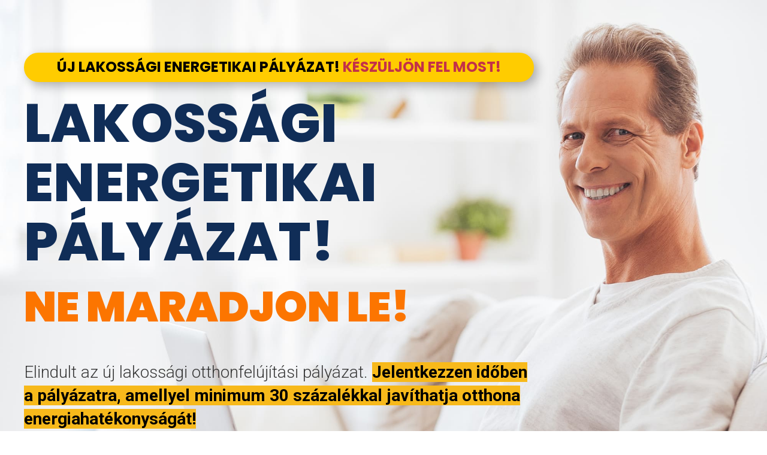

--- FILE ---
content_type: text/html; charset=UTF-8
request_url: https://www.eu-solar.hu/repowereu/?utm_term=energiavalasztohirek.hu/energia/mernoki-trukk-sugarzast-becsapva-napenergiaval-termelnek-aramot-ejjel&utm_source=energiavalasztohirek&utm_medium=blog&utm_campaign=repowereu&utm_content=280x250a
body_size: 23987
content:
<!DOCTYPE html>
<html lang="hu">
<head>
	<meta charset="UTF-8" />
<meta http-equiv="X-UA-Compatible" content="IE=edge">
	<link rel="pingback" href="https://www.eu-solar.hu/xmlrpc.php" />

	<script type="text/javascript">
		document.documentElement.className = 'js';
	</script>

	<title>REPowerEU - lakossági pályázat - EU-SOLAR SE</title>

<!-- Google Tag Manager for WordPress by gtm4wp.com -->
<script data-cfasync="false" type="text/javascript">//<![CDATA[
	var gtm4wp_datalayer_name = "dataLayer";
	var dataLayer = dataLayer || [];
//]]>
</script>
<!-- End Google Tag Manager for WordPress by gtm4wp.com -->
<!-- This site is optimized with the Yoast SEO plugin v11.6 - https://yoast.com/wordpress/plugins/seo/ -->
<link rel="canonical" href="https://www.eu-solar.hu/repowereu/" />
<meta property="og:locale" content="hu_HU" />
<meta property="og:type" content="article" />
<meta property="og:title" content="REPowerEU - lakossági pályázat - EU-SOLAR SE" />
<meta property="og:url" content="https://www.eu-solar.hu/repowereu/" />
<meta property="og:site_name" content="EU-SOLAR SE" />
<meta property="article:publisher" content="https://www.facebook.com/0forintos/" />
<meta property="og:image" content="https://www.eu-solar.hu/wp-content/uploads/2018/06/olcsobbnapelem-1.jpg" />
<meta property="og:image:secure_url" content="https://www.eu-solar.hu/wp-content/uploads/2018/06/olcsobbnapelem-1.jpg" />
<meta property="og:image:width" content="1080" />
<meta property="og:image:height" content="675" />
<meta name="twitter:card" content="summary" />
<meta name="twitter:title" content="REPowerEU - lakossági pályázat - EU-SOLAR SE" />
<meta name="twitter:site" content="@EuSolarZrt" />
<meta name="twitter:image" content="https://www.eu-solar.hu/wp-content/uploads/2018/06/olcsobbnapelem-1.jpg" />
<meta name="twitter:creator" content="@EuSolarZrt" />
<script type='application/ld+json' class='yoast-schema-graph yoast-schema-graph--main'>{"@context":"https://schema.org","@graph":[{"@type":"Organization","@id":"https://www.eu-solar.hu/#organization","name":"EU-SOLAR Nyrt.","url":"https://www.eu-solar.hu/","sameAs":["https://www.facebook.com/0forintos/","https://www.instagram.com/eusolarzrt","https://www.linkedin.com/in/petreandras/","https://twitter.com/EuSolarZrt"],"logo":{"@type":"ImageObject","@id":"https://www.eu-solar.hu/#logo","url":"https://www.eu-solar.hu/wp-content/uploads/2017/07/eusolar_logo_300.png","width":300,"height":84,"caption":"EU-SOLAR Nyrt."},"image":{"@id":"https://www.eu-solar.hu/#logo"}},{"@type":"WebSite","@id":"https://www.eu-solar.hu/#website","url":"https://www.eu-solar.hu/","name":"EU-SOLAR SE","publisher":{"@id":"https://www.eu-solar.hu/#organization"},"potentialAction":{"@type":"SearchAction","target":"https://www.eu-solar.hu/?s={search_term_string}","query-input":"required name=search_term_string"}},{"@type":"WebPage","@id":"https://www.eu-solar.hu/repowereu/#webpage","url":"https://www.eu-solar.hu/repowereu/","inLanguage":"hu","name":"REPowerEU - lakoss\u00e1gi p\u00e1ly\u00e1zat - EU-SOLAR SE","isPartOf":{"@id":"https://www.eu-solar.hu/#website"},"datePublished":"2024-04-11T09:21:41+00:00","dateModified":"2025-10-14T06:51:57+00:00"}]}</script>
<!-- / Yoast SEO plugin. -->

<link rel='dns-prefetch' href='//fonts.googleapis.com' />
<link rel='dns-prefetch' href='//s.w.org' />
<link rel="alternate" type="application/rss+xml" title="EU-SOLAR SE &raquo; hírcsatorna" href="https://www.eu-solar.hu/feed/" />
<link rel="alternate" type="application/rss+xml" title="EU-SOLAR SE &raquo; hozzászólás hírcsatorna" href="https://www.eu-solar.hu/comments/feed/" />
		<script type="text/javascript">
			window._wpemojiSettings = {"baseUrl":"https:\/\/s.w.org\/images\/core\/emoji\/12.0.0-1\/72x72\/","ext":".png","svgUrl":"https:\/\/s.w.org\/images\/core\/emoji\/12.0.0-1\/svg\/","svgExt":".svg","source":{"concatemoji":"https:\/\/www.eu-solar.hu\/wp-includes\/js\/wp-emoji-release.min.js?ver=70c3010f7656406111a8f20cf10812b7"}};
			!function(e,a,t){var n,r,o,i=a.createElement("canvas"),p=i.getContext&&i.getContext("2d");function s(e,t){var a=String.fromCharCode;p.clearRect(0,0,i.width,i.height),p.fillText(a.apply(this,e),0,0);e=i.toDataURL();return p.clearRect(0,0,i.width,i.height),p.fillText(a.apply(this,t),0,0),e===i.toDataURL()}function c(e){var t=a.createElement("script");t.src=e,t.defer=t.type="text/javascript",a.getElementsByTagName("head")[0].appendChild(t)}for(o=Array("flag","emoji"),t.supports={everything:!0,everythingExceptFlag:!0},r=0;r<o.length;r++)t.supports[o[r]]=function(e){if(!p||!p.fillText)return!1;switch(p.textBaseline="top",p.font="600 32px Arial",e){case"flag":return s([55356,56826,55356,56819],[55356,56826,8203,55356,56819])?!1:!s([55356,57332,56128,56423,56128,56418,56128,56421,56128,56430,56128,56423,56128,56447],[55356,57332,8203,56128,56423,8203,56128,56418,8203,56128,56421,8203,56128,56430,8203,56128,56423,8203,56128,56447]);case"emoji":return!s([55357,56424,55356,57342,8205,55358,56605,8205,55357,56424,55356,57340],[55357,56424,55356,57342,8203,55358,56605,8203,55357,56424,55356,57340])}return!1}(o[r]),t.supports.everything=t.supports.everything&&t.supports[o[r]],"flag"!==o[r]&&(t.supports.everythingExceptFlag=t.supports.everythingExceptFlag&&t.supports[o[r]]);t.supports.everythingExceptFlag=t.supports.everythingExceptFlag&&!t.supports.flag,t.DOMReady=!1,t.readyCallback=function(){t.DOMReady=!0},t.supports.everything||(n=function(){t.readyCallback()},a.addEventListener?(a.addEventListener("DOMContentLoaded",n,!1),e.addEventListener("load",n,!1)):(e.attachEvent("onload",n),a.attachEvent("onreadystatechange",function(){"complete"===a.readyState&&t.readyCallback()})),(n=t.source||{}).concatemoji?c(n.concatemoji):n.wpemoji&&n.twemoji&&(c(n.twemoji),c(n.wpemoji)))}(window,document,window._wpemojiSettings);
		</script>
		<meta content="EU-Solar sablon v.1.0.1" name="generator"/><style type="text/css">
img.wp-smiley,
img.emoji {
	display: inline !important;
	border: none !important;
	box-shadow: none !important;
	height: 1em !important;
	width: 1em !important;
	margin: 0 .07em !important;
	vertical-align: -0.1em !important;
	background: none !important;
	padding: 0 !important;
}
</style>
	<link rel='stylesheet' id='wp-block-library-css'  href='https://www.eu-solar.hu/wp-includes/css/dist/block-library/style.min.css?ver=70c3010f7656406111a8f20cf10812b7' type='text/css' media='all' />
<link rel='stylesheet' id='divi-style-css'  href='https://www.eu-solar.hu/wp-content/themes/napelem/style.css?ver=3.25.4' type='text/css' media='all' />
<link rel='stylesheet' id='et-builder-googlefonts-cached-css'  href='https://fonts.googleapis.com/css?family=Open+Sans%3A300%2C300italic%2Cregular%2Citalic%2C600%2C600italic%2C700%2C700italic%2C800%2C800italic%7CRoboto%3A100%2C100italic%2C300%2C300italic%2Cregular%2Citalic%2C500%2C500italic%2C700%2C700italic%2C900%2C900italic%7CPoppins%3A100%2C100italic%2C200%2C200italic%2C300%2C300italic%2Cregular%2Citalic%2C500%2C500italic%2C600%2C600italic%2C700%2C700italic%2C800%2C800italic%2C900%2C900italic&#038;ver=70c3010f7656406111a8f20cf10812b7#038;subset=cyrillic,greek,vietnamese,latin,greek-ext,latin-ext,cyrillic-ext,devanagari' type='text/css' media='all' />
<link rel='stylesheet' id='et-shortcodes-responsive-css-css'  href='https://www.eu-solar.hu/wp-content/themes/Divi/epanel/shortcodes/css/shortcodes_responsive.css?ver=3.25.4' type='text/css' media='all' />
<link rel='stylesheet' id='magnific-popup-css'  href='https://www.eu-solar.hu/wp-content/themes/Divi/includes/builder/styles/magnific_popup.css?ver=3.25.4' type='text/css' media='all' />
<link rel='stylesheet' id='dashicons-css'  href='https://www.eu-solar.hu/wp-includes/css/dashicons.min.css?ver=70c3010f7656406111a8f20cf10812b7' type='text/css' media='all' />
<link rel='stylesheet' id='anb-style-css'  href='https://www.eu-solar.hu/wp-content/plugins/alert-notice-boxes/css/anb.css?ver=190710-193351' type='text/css' media='all' />
<link rel='stylesheet' id='anb-dynamic-style-css'  href='https://www.eu-solar.hu/wp-content/plugins/alert-notice-boxes/css/anb-dynamic.css?ver=260105-123628' type='text/css' media='all' />
<script type='text/javascript' src='https://www.eu-solar.hu/wp-includes/js/jquery/jquery.js?ver=1.12.4-wp'></script>
<script type='text/javascript' src='https://www.eu-solar.hu/wp-includes/js/jquery/jquery-migrate.min.js?ver=1.4.1'></script>
<script type='text/javascript' src='https://www.eu-solar.hu/wp-content/themes/napelem/js/attribute_vl.js?ver=70c3010f7656406111a8f20cf10812b7'></script>
<script type='text/javascript'>
/* <![CDATA[ */
var _ckyConfig = {"_ipData":[],"_assetsURL":"https:\/\/www.eu-solar.hu\/wp-content\/plugins\/cookie-law-info\/lite\/frontend\/images\/","_publicURL":"https:\/\/www.eu-solar.hu","_expiry":"365","_categories":[{"name":"Necessary","slug":"necessary","isNecessary":true,"ccpaDoNotSell":true,"cookies":[{"cookieID":"cookieyes-consent","domain":"www.eu-solar.hu","provider":""}],"active":true,"defaultConsent":{"gdpr":true,"ccpa":true}},{"name":"Functional","slug":"functional","isNecessary":false,"ccpaDoNotSell":true,"cookies":[{"cookieID":"_hjSessionUser_*","domain":".eu-solar.hu","provider":""},{"cookieID":"_hjSession_*","domain":".eu-solar.hu","provider":""},{"cookieID":"_pin_unauth","domain":".eu-solar.hu","provider":""}],"active":true,"defaultConsent":{"gdpr":false,"ccpa":false}},{"name":"Analytics","slug":"analytics","isNecessary":false,"ccpaDoNotSell":true,"cookies":[{"cookieID":"_ga","domain":".eu-solar.hu","provider":"https:\/\/www.google-analytics.com\/analytics.js"},{"cookieID":"_ga_*","domain":".eu-solar.hu","provider":""},{"cookieID":"_gat_*","domain":".eu-solar.hu","provider":""},{"cookieID":"_gid","domain":".eu-solar.hu","provider":""},{"cookieID":"_fbp","domain":".eu-solar.hu","provider":""}],"active":true,"defaultConsent":{"gdpr":false,"ccpa":false}},{"name":"Performance","slug":"performance","isNecessary":false,"ccpaDoNotSell":true,"cookies":[],"active":true,"defaultConsent":{"gdpr":false,"ccpa":false}},{"name":"Advertisement","slug":"advertisement","isNecessary":false,"ccpaDoNotSell":true,"cookies":[{"cookieID":"_gcl_au","domain":".eu-solar.hu","provider":"https:\/\/pagead2.googlesyndication.com"},{"cookieID":"_tt_enable_cookie","domain":".eu-solar.hu","provider":""},{"cookieID":"_ttp","domain":".eu-solar.hu","provider":""}],"active":true,"defaultConsent":{"gdpr":false,"ccpa":false}}],"_activeLaw":"gdpr","_rootDomain":"","_block":"1","_showBanner":"1","_bannerConfig":{"settings":{"type":"box","preferenceCenterType":"popup","position":"bottom-left","applicableLaw":"gdpr"},"behaviours":{"reloadBannerOnAccept":false,"loadAnalyticsByDefault":false,"animations":{"onLoad":"animate","onHide":"sticky"}},"config":{"revisitConsent":{"status":true,"tag":"revisit-consent","position":"bottom-left","meta":{"url":"#"},"styles":{"background-color":"#0056A7"},"elements":{"title":{"type":"text","tag":"revisit-consent-title","status":true,"styles":{"color":"#0056a7"}}}},"preferenceCenter":{"toggle":{"status":true,"tag":"detail-category-toggle","type":"toggle","states":{"active":{"styles":{"background-color":"#1863DC"}},"inactive":{"styles":{"background-color":"#D0D5D2"}}}}},"categoryPreview":{"status":false,"toggle":{"status":true,"tag":"detail-category-preview-toggle","type":"toggle","states":{"active":{"styles":{"background-color":"#1863DC"}},"inactive":{"styles":{"background-color":"#D0D5D2"}}}}},"videoPlaceholder":{"status":true,"styles":{"background-color":"#000000","border-color":"#000000","color":"#ffffff"}},"readMore":{"status":false,"tag":"readmore-button","type":"link","meta":{"noFollow":true,"newTab":true},"styles":{"color":"#1863DC","background-color":"transparent","border-color":"transparent"}},"auditTable":{"status":true},"optOption":{"status":true,"toggle":{"status":true,"tag":"optout-option-toggle","type":"toggle","states":{"active":{"styles":{"background-color":"#1863dc"}},"inactive":{"styles":{"background-color":"#FFFFFF"}}}}}}},"_version":"3.2.1","_logConsent":"1","_tags":[{"tag":"accept-button","styles":{"color":"#FFFFFF","background-color":"#1863DC","border-color":"#1863DC"}},{"tag":"reject-button","styles":{"color":"#1863DC","background-color":"transparent","border-color":"#1863DC"}},{"tag":"settings-button","styles":{"color":"#1863DC","background-color":"transparent","border-color":"#1863DC"}},{"tag":"readmore-button","styles":{"color":"#1863DC","background-color":"transparent","border-color":"transparent"}},{"tag":"donotsell-button","styles":{"color":"#1863DC","background-color":"transparent","border-color":"transparent"}},{"tag":"accept-button","styles":{"color":"#FFFFFF","background-color":"#1863DC","border-color":"#1863DC"}},{"tag":"revisit-consent","styles":{"background-color":"#0056A7"}}],"_shortCodes":[{"key":"cky_readmore","content":"<a href=\"#\" class=\"cky-policy\" aria-label=\"Cookie Policy\" target=\"_blank\" rel=\"noopener\" data-cky-tag=\"readmore-button\">Cookie Policy<\/a>","tag":"readmore-button","status":false,"attributes":{"rel":"nofollow","target":"_blank"}},{"key":"cky_show_desc","content":"<button class=\"cky-show-desc-btn\" data-cky-tag=\"show-desc-button\" aria-label=\"Show more\">Show more<\/button>","tag":"show-desc-button","status":true,"attributes":[]},{"key":"cky_hide_desc","content":"<button class=\"cky-show-desc-btn\" data-cky-tag=\"hide-desc-button\" aria-label=\"Show less\">Show less<\/button>","tag":"hide-desc-button","status":true,"attributes":[]},{"key":"cky_category_toggle_label","content":"[cky_{{status}}_category_label] [cky_preference_{{category_slug}}_title]","tag":"","status":true,"attributes":[]},{"key":"cky_enable_category_label","content":"Enable","tag":"","status":true,"attributes":[]},{"key":"cky_disable_category_label","content":"Disable","tag":"","status":true,"attributes":[]},{"key":"cky_video_placeholder","content":"<div class=\"video-placeholder-normal\" data-cky-tag=\"video-placeholder\" id=\"[UNIQUEID]\"><p class=\"video-placeholder-text-normal\" data-cky-tag=\"placeholder-title\">Please accept cookies to access this content<\/p><\/div>","tag":"","status":true,"attributes":[]},{"key":"cky_enable_optout_label","content":"Enable","tag":"","status":true,"attributes":[]},{"key":"cky_disable_optout_label","content":"Disable","tag":"","status":true,"attributes":[]},{"key":"cky_optout_toggle_label","content":"[cky_{{status}}_optout_label] [cky_optout_option_title]","tag":"","status":true,"attributes":[]},{"key":"cky_optout_option_title","content":"Do Not Sell or Share My Personal Information","tag":"","status":true,"attributes":[]},{"key":"cky_optout_close_label","content":"Close","tag":"","status":true,"attributes":[]}],"_rtl":"","_providersToBlock":[{"re":"https:\/\/www.google-analytics.com\/analytics.js","categories":["analytics"]},{"re":"https:\/\/pagead2.googlesyndication.com","categories":["advertisement"]}]};
var _ckyStyles = {"css":".cky-overlay{background: #000000; opacity: 0.4; position: fixed; top: 0; left: 0; width: 100%; height: 100%; z-index: 99999999;}.cky-hide{display: none;}.cky-btn-revisit-wrapper{display: flex; align-items: center; justify-content: center; background: #0056a7; width: 45px; height: 45px; border-radius: 50%; position: fixed; z-index: 999999; cursor: pointer;}.cky-revisit-bottom-left{bottom: 15px; left: 15px;}.cky-revisit-bottom-right{bottom: 15px; right: 15px;}.cky-btn-revisit-wrapper .cky-btn-revisit{display: flex; align-items: center; justify-content: center; background: none; border: none; cursor: pointer; position: relative; margin: 0; padding: 0;}.cky-btn-revisit-wrapper .cky-btn-revisit img{max-width: fit-content; margin: 0; height: 30px; width: 30px;}.cky-revisit-bottom-left:hover::before{content: attr(data-tooltip); position: absolute; background: #4e4b66; color: #ffffff; left: calc(100% + 7px); font-size: 12px; line-height: 16px; width: max-content; padding: 4px 8px; border-radius: 4px;}.cky-revisit-bottom-left:hover::after{position: absolute; content: \"\"; border: 5px solid transparent; left: calc(100% + 2px); border-left-width: 0; border-right-color: #4e4b66;}.cky-revisit-bottom-right:hover::before{content: attr(data-tooltip); position: absolute; background: #4e4b66; color: #ffffff; right: calc(100% + 7px); font-size: 12px; line-height: 16px; width: max-content; padding: 4px 8px; border-radius: 4px;}.cky-revisit-bottom-right:hover::after{position: absolute; content: \"\"; border: 5px solid transparent; right: calc(100% + 2px); border-right-width: 0; border-left-color: #4e4b66;}.cky-revisit-hide{display: none;}.cky-consent-container{position: fixed; width: 440px; box-sizing: border-box; z-index: 9999999; border-radius: 6px;}.cky-consent-container .cky-consent-bar{background: #ffffff; border: 1px solid; padding: 20px 26px; box-shadow: 0 -1px 10px 0 #acabab4d; border-radius: 6px;}.cky-box-bottom-left{bottom: 40px; left: 40px;}.cky-box-bottom-right{bottom: 40px; right: 40px;}.cky-box-top-left{top: 40px; left: 40px;}.cky-box-top-right{top: 40px; right: 40px;}.cky-custom-brand-logo-wrapper .cky-custom-brand-logo{width: 100px; height: auto; margin: 0 0 12px 0;}.cky-notice .cky-title{color: #212121; font-weight: 700; font-size: 18px; line-height: 24px; margin: 0 0 12px 0;}.cky-notice-des *,.cky-preference-content-wrapper *,.cky-accordion-header-des *,.cky-gpc-wrapper .cky-gpc-desc *{font-size: 14px;}.cky-notice-des{color: #212121; font-size: 14px; line-height: 24px; font-weight: 400;}.cky-notice-des img{height: 25px; width: 25px;}.cky-consent-bar .cky-notice-des p,.cky-gpc-wrapper .cky-gpc-desc p,.cky-preference-body-wrapper .cky-preference-content-wrapper p,.cky-accordion-header-wrapper .cky-accordion-header-des p,.cky-cookie-des-table li div:last-child p{color: inherit; margin-top: 0; overflow-wrap: break-word;}.cky-notice-des P:last-child,.cky-preference-content-wrapper p:last-child,.cky-cookie-des-table li div:last-child p:last-child,.cky-gpc-wrapper .cky-gpc-desc p:last-child{margin-bottom: 0;}.cky-notice-des a.cky-policy,.cky-notice-des button.cky-policy{font-size: 14px; color: #1863dc; white-space: nowrap; cursor: pointer; background: transparent; border: 1px solid; text-decoration: underline;}.cky-notice-des button.cky-policy{padding: 0;}.cky-notice-des a.cky-policy:focus-visible,.cky-notice-des button.cky-policy:focus-visible,.cky-preference-content-wrapper .cky-show-desc-btn:focus-visible,.cky-accordion-header .cky-accordion-btn:focus-visible,.cky-preference-header .cky-btn-close:focus-visible,.cky-switch input[type=\"checkbox\"]:focus-visible,.cky-footer-wrapper a:focus-visible,.cky-btn:focus-visible{outline: 2px solid #1863dc; outline-offset: 2px;}.cky-btn:focus:not(:focus-visible),.cky-accordion-header .cky-accordion-btn:focus:not(:focus-visible),.cky-preference-content-wrapper .cky-show-desc-btn:focus:not(:focus-visible),.cky-btn-revisit-wrapper .cky-btn-revisit:focus:not(:focus-visible),.cky-preference-header .cky-btn-close:focus:not(:focus-visible),.cky-consent-bar .cky-banner-btn-close:focus:not(:focus-visible){outline: 0;}button.cky-show-desc-btn:not(:hover):not(:active){color: #1863dc; background: transparent;}button.cky-accordion-btn:not(:hover):not(:active),button.cky-banner-btn-close:not(:hover):not(:active),button.cky-btn-revisit:not(:hover):not(:active),button.cky-btn-close:not(:hover):not(:active){background: transparent;}.cky-consent-bar button:hover,.cky-modal.cky-modal-open button:hover,.cky-consent-bar button:focus,.cky-modal.cky-modal-open button:focus{text-decoration: none;}.cky-notice-btn-wrapper{display: flex; justify-content: flex-start; align-items: center; flex-wrap: wrap; margin-top: 16px;}.cky-notice-btn-wrapper .cky-btn{text-shadow: none; box-shadow: none;}.cky-btn{flex: auto; max-width: 100%; font-size: 14px; font-family: inherit; line-height: 24px; padding: 8px; font-weight: 500; margin: 0 8px 0 0; border-radius: 2px; cursor: pointer; text-align: center; text-transform: none; min-height: 0;}.cky-btn:hover{opacity: 0.8;}.cky-btn-customize{color: #1863dc; background: transparent; border: 2px solid #1863dc;}.cky-btn-reject{color: #1863dc; background: transparent; border: 2px solid #1863dc;}.cky-btn-accept{background: #1863dc; color: #ffffff; border: 2px solid #1863dc;}.cky-btn:last-child{margin-right: 0;}@media (max-width: 576px){.cky-box-bottom-left{bottom: 0; left: 0;}.cky-box-bottom-right{bottom: 0; right: 0;}.cky-box-top-left{top: 0; left: 0;}.cky-box-top-right{top: 0; right: 0;}}@media (max-width: 440px){.cky-box-bottom-left, .cky-box-bottom-right, .cky-box-top-left, .cky-box-top-right{width: 100%; max-width: 100%;}.cky-consent-container .cky-consent-bar{padding: 20px 0;}.cky-custom-brand-logo-wrapper, .cky-notice .cky-title, .cky-notice-des, .cky-notice-btn-wrapper{padding: 0 24px;}.cky-notice-des{max-height: 40vh; overflow-y: scroll;}.cky-notice-btn-wrapper{flex-direction: column; margin-top: 0;}.cky-btn{width: 100%; margin: 10px 0 0 0;}.cky-notice-btn-wrapper .cky-btn-customize{order: 2;}.cky-notice-btn-wrapper .cky-btn-reject{order: 3;}.cky-notice-btn-wrapper .cky-btn-accept{order: 1; margin-top: 16px;}}@media (max-width: 352px){.cky-notice .cky-title{font-size: 16px;}.cky-notice-des *{font-size: 12px;}.cky-notice-des, .cky-btn{font-size: 12px;}}.cky-modal.cky-modal-open{display: flex; visibility: visible; -webkit-transform: translate(-50%, -50%); -moz-transform: translate(-50%, -50%); -ms-transform: translate(-50%, -50%); -o-transform: translate(-50%, -50%); transform: translate(-50%, -50%); top: 50%; left: 50%; transition: all 1s ease;}.cky-modal{box-shadow: 0 32px 68px rgba(0, 0, 0, 0.3); margin: 0 auto; position: fixed; max-width: 100%; background: #ffffff; top: 50%; box-sizing: border-box; border-radius: 6px; z-index: 999999999; color: #212121; -webkit-transform: translate(-50%, 100%); -moz-transform: translate(-50%, 100%); -ms-transform: translate(-50%, 100%); -o-transform: translate(-50%, 100%); transform: translate(-50%, 100%); visibility: hidden; transition: all 0s ease;}.cky-preference-center{max-height: 79vh; overflow: hidden; width: 845px; overflow: hidden; flex: 1 1 0; display: flex; flex-direction: column; border-radius: 6px;}.cky-preference-header{display: flex; align-items: center; justify-content: space-between; padding: 22px 24px; border-bottom: 1px solid;}.cky-preference-header .cky-preference-title{font-size: 18px; font-weight: 700; line-height: 24px;}.cky-preference-header .cky-btn-close{margin: 0; cursor: pointer; vertical-align: middle; padding: 0; background: none; border: none; width: auto; height: auto; min-height: 0; line-height: 0; text-shadow: none; box-shadow: none;}.cky-preference-header .cky-btn-close img{margin: 0; height: 10px; width: 10px;}.cky-preference-body-wrapper{padding: 0 24px; flex: 1; overflow: auto; box-sizing: border-box;}.cky-preference-content-wrapper,.cky-gpc-wrapper .cky-gpc-desc{font-size: 14px; line-height: 24px; font-weight: 400; padding: 12px 0;}.cky-preference-content-wrapper{border-bottom: 1px solid;}.cky-preference-content-wrapper img{height: 25px; width: 25px;}.cky-preference-content-wrapper .cky-show-desc-btn{font-size: 14px; font-family: inherit; color: #1863dc; text-decoration: none; line-height: 24px; padding: 0; margin: 0; white-space: nowrap; cursor: pointer; background: transparent; border-color: transparent; text-transform: none; min-height: 0; text-shadow: none; box-shadow: none;}.cky-accordion-wrapper{margin-bottom: 10px;}.cky-accordion{border-bottom: 1px solid;}.cky-accordion:last-child{border-bottom: none;}.cky-accordion .cky-accordion-item{display: flex; margin-top: 10px;}.cky-accordion .cky-accordion-body{display: none;}.cky-accordion.cky-accordion-active .cky-accordion-body{display: block; padding: 0 22px; margin-bottom: 16px;}.cky-accordion-header-wrapper{cursor: pointer; width: 100%;}.cky-accordion-item .cky-accordion-header{display: flex; justify-content: space-between; align-items: center;}.cky-accordion-header .cky-accordion-btn{font-size: 16px; font-family: inherit; color: #212121; line-height: 24px; background: none; border: none; font-weight: 700; padding: 0; margin: 0; cursor: pointer; text-transform: none; min-height: 0; text-shadow: none; box-shadow: none;}.cky-accordion-header .cky-always-active{color: #008000; font-weight: 600; line-height: 24px; font-size: 14px;}.cky-accordion-header-des{font-size: 14px; line-height: 24px; margin: 10px 0 16px 0;}.cky-accordion-chevron{margin-right: 22px; position: relative; cursor: pointer;}.cky-accordion-chevron-hide{display: none;}.cky-accordion .cky-accordion-chevron i::before{content: \"\"; position: absolute; border-right: 1.4px solid; border-bottom: 1.4px solid; border-color: inherit; height: 6px; width: 6px; -webkit-transform: rotate(-45deg); -moz-transform: rotate(-45deg); -ms-transform: rotate(-45deg); -o-transform: rotate(-45deg); transform: rotate(-45deg); transition: all 0.2s ease-in-out; top: 8px;}.cky-accordion.cky-accordion-active .cky-accordion-chevron i::before{-webkit-transform: rotate(45deg); -moz-transform: rotate(45deg); -ms-transform: rotate(45deg); -o-transform: rotate(45deg); transform: rotate(45deg);}.cky-audit-table{background: #f4f4f4; border-radius: 6px;}.cky-audit-table .cky-empty-cookies-text{color: inherit; font-size: 12px; line-height: 24px; margin: 0; padding: 10px;}.cky-audit-table .cky-cookie-des-table{font-size: 12px; line-height: 24px; font-weight: normal; padding: 15px 10px; border-bottom: 1px solid; border-bottom-color: inherit; margin: 0;}.cky-audit-table .cky-cookie-des-table:last-child{border-bottom: none;}.cky-audit-table .cky-cookie-des-table li{list-style-type: none; display: flex; padding: 3px 0;}.cky-audit-table .cky-cookie-des-table li:first-child{padding-top: 0;}.cky-cookie-des-table li div:first-child{width: 100px; font-weight: 600; word-break: break-word; word-wrap: break-word;}.cky-cookie-des-table li div:last-child{flex: 1; word-break: break-word; word-wrap: break-word; margin-left: 8px;}.cky-footer-shadow{display: block; width: 100%; height: 40px; background: linear-gradient(180deg, rgba(255, 255, 255, 0) 0%, #ffffff 100%); position: absolute; bottom: calc(100% - 1px);}.cky-footer-wrapper{position: relative;}.cky-prefrence-btn-wrapper{display: flex; flex-wrap: wrap; align-items: center; justify-content: center; padding: 22px 24px; border-top: 1px solid;}.cky-prefrence-btn-wrapper .cky-btn{flex: auto; max-width: 100%; text-shadow: none; box-shadow: none;}.cky-btn-preferences{color: #1863dc; background: transparent; border: 2px solid #1863dc;}.cky-preference-header,.cky-preference-body-wrapper,.cky-preference-content-wrapper,.cky-accordion-wrapper,.cky-accordion,.cky-accordion-wrapper,.cky-footer-wrapper,.cky-prefrence-btn-wrapper{border-color: inherit;}@media (max-width: 845px){.cky-modal{max-width: calc(100% - 16px);}}@media (max-width: 576px){.cky-modal{max-width: 100%;}.cky-preference-center{max-height: 100vh;}.cky-prefrence-btn-wrapper{flex-direction: column;}.cky-accordion.cky-accordion-active .cky-accordion-body{padding-right: 0;}.cky-prefrence-btn-wrapper .cky-btn{width: 100%; margin: 10px 0 0 0;}.cky-prefrence-btn-wrapper .cky-btn-reject{order: 3;}.cky-prefrence-btn-wrapper .cky-btn-accept{order: 1; margin-top: 0;}.cky-prefrence-btn-wrapper .cky-btn-preferences{order: 2;}}@media (max-width: 425px){.cky-accordion-chevron{margin-right: 15px;}.cky-notice-btn-wrapper{margin-top: 0;}.cky-accordion.cky-accordion-active .cky-accordion-body{padding: 0 15px;}}@media (max-width: 352px){.cky-preference-header .cky-preference-title{font-size: 16px;}.cky-preference-header{padding: 16px 24px;}.cky-preference-content-wrapper *, .cky-accordion-header-des *{font-size: 12px;}.cky-preference-content-wrapper, .cky-preference-content-wrapper .cky-show-more, .cky-accordion-header .cky-always-active, .cky-accordion-header-des, .cky-preference-content-wrapper .cky-show-desc-btn, .cky-notice-des a.cky-policy{font-size: 12px;}.cky-accordion-header .cky-accordion-btn{font-size: 14px;}}.cky-switch{display: flex;}.cky-switch input[type=\"checkbox\"]{position: relative; width: 44px; height: 24px; margin: 0; background: #d0d5d2; -webkit-appearance: none; border-radius: 50px; cursor: pointer; outline: 0; border: none; top: 0;}.cky-switch input[type=\"checkbox\"]:checked{background: #1863dc;}.cky-switch input[type=\"checkbox\"]:before{position: absolute; content: \"\"; height: 20px; width: 20px; left: 2px; bottom: 2px; border-radius: 50%; background-color: white; -webkit-transition: 0.4s; transition: 0.4s; margin: 0;}.cky-switch input[type=\"checkbox\"]:after{display: none;}.cky-switch input[type=\"checkbox\"]:checked:before{-webkit-transform: translateX(20px); -ms-transform: translateX(20px); transform: translateX(20px);}@media (max-width: 425px){.cky-switch input[type=\"checkbox\"]{width: 38px; height: 21px;}.cky-switch input[type=\"checkbox\"]:before{height: 17px; width: 17px;}.cky-switch input[type=\"checkbox\"]:checked:before{-webkit-transform: translateX(17px); -ms-transform: translateX(17px); transform: translateX(17px);}}.cky-consent-bar .cky-banner-btn-close{position: absolute; right: 9px; top: 5px; background: none; border: none; cursor: pointer; padding: 0; margin: 0; min-height: 0; line-height: 0; height: auto; width: auto; text-shadow: none; box-shadow: none;}.cky-consent-bar .cky-banner-btn-close img{height: 9px; width: 9px; margin: 0;}.cky-notice-group{font-size: 14px; line-height: 24px; font-weight: 400; color: #212121;}.cky-notice-btn-wrapper .cky-btn-do-not-sell{font-size: 14px; line-height: 24px; padding: 6px 0; margin: 0; font-weight: 500; background: none; border-radius: 2px; border: none; cursor: pointer; text-align: left; color: #1863dc; background: transparent; border-color: transparent; box-shadow: none; text-shadow: none;}.cky-consent-bar .cky-banner-btn-close:focus-visible,.cky-notice-btn-wrapper .cky-btn-do-not-sell:focus-visible,.cky-opt-out-btn-wrapper .cky-btn:focus-visible,.cky-opt-out-checkbox-wrapper input[type=\"checkbox\"].cky-opt-out-checkbox:focus-visible{outline: 2px solid #1863dc; outline-offset: 2px;}@media (max-width: 440px){.cky-consent-container{width: 100%;}}@media (max-width: 352px){.cky-notice-des a.cky-policy, .cky-notice-btn-wrapper .cky-btn-do-not-sell{font-size: 12px;}}.cky-opt-out-wrapper{padding: 12px 0;}.cky-opt-out-wrapper .cky-opt-out-checkbox-wrapper{display: flex; align-items: center;}.cky-opt-out-checkbox-wrapper .cky-opt-out-checkbox-label{font-size: 16px; font-weight: 700; line-height: 24px; margin: 0 0 0 12px; cursor: pointer;}.cky-opt-out-checkbox-wrapper input[type=\"checkbox\"].cky-opt-out-checkbox{background-color: #ffffff; border: 1px solid black; width: 20px; height: 18.5px; margin: 0; -webkit-appearance: none; position: relative; display: flex; align-items: center; justify-content: center; border-radius: 2px; cursor: pointer;}.cky-opt-out-checkbox-wrapper input[type=\"checkbox\"].cky-opt-out-checkbox:checked{background-color: #1863dc; border: none;}.cky-opt-out-checkbox-wrapper input[type=\"checkbox\"].cky-opt-out-checkbox:checked::after{left: 6px; bottom: 4px; width: 7px; height: 13px; border: solid #ffffff; border-width: 0 3px 3px 0; border-radius: 2px; -webkit-transform: rotate(45deg); -ms-transform: rotate(45deg); transform: rotate(45deg); content: \"\"; position: absolute; box-sizing: border-box;}.cky-opt-out-checkbox-wrapper.cky-disabled .cky-opt-out-checkbox-label,.cky-opt-out-checkbox-wrapper.cky-disabled input[type=\"checkbox\"].cky-opt-out-checkbox{cursor: no-drop;}.cky-gpc-wrapper{margin: 0 0 0 32px;}.cky-footer-wrapper .cky-opt-out-btn-wrapper{display: flex; flex-wrap: wrap; align-items: center; justify-content: center; padding: 22px 24px;}.cky-opt-out-btn-wrapper .cky-btn{flex: auto; max-width: 100%; text-shadow: none; box-shadow: none;}.cky-opt-out-btn-wrapper .cky-btn-cancel{border: 1px solid #dedfe0; background: transparent; color: #858585;}.cky-opt-out-btn-wrapper .cky-btn-confirm{background: #1863dc; color: #ffffff; border: 1px solid #1863dc;}@media (max-width: 352px){.cky-opt-out-checkbox-wrapper .cky-opt-out-checkbox-label{font-size: 14px;}.cky-gpc-wrapper .cky-gpc-desc, .cky-gpc-wrapper .cky-gpc-desc *{font-size: 12px;}.cky-opt-out-checkbox-wrapper input[type=\"checkbox\"].cky-opt-out-checkbox{width: 16px; height: 16px;}.cky-opt-out-checkbox-wrapper input[type=\"checkbox\"].cky-opt-out-checkbox:checked::after{left: 5px; bottom: 4px; width: 3px; height: 9px;}.cky-gpc-wrapper{margin: 0 0 0 28px;}}.video-placeholder-youtube{background-size: 100% 100%; background-position: center; background-repeat: no-repeat; background-color: #b2b0b059; position: relative; display: flex; align-items: center; justify-content: center; max-width: 100%;}.video-placeholder-text-youtube{text-align: center; align-items: center; padding: 10px 16px; background-color: #000000cc; color: #ffffff; border: 1px solid; border-radius: 2px; cursor: pointer;}.video-placeholder-normal{background-image: url(\"\/wp-content\/plugins\/cookie-law-info\/lite\/frontend\/images\/placeholder.svg\"); background-size: 80px; background-position: center; background-repeat: no-repeat; background-color: #b2b0b059; position: relative; display: flex; align-items: flex-end; justify-content: center; max-width: 100%;}.video-placeholder-text-normal{align-items: center; padding: 10px 16px; text-align: center; border: 1px solid; border-radius: 2px; cursor: pointer;}.cky-rtl{direction: rtl; text-align: right;}.cky-rtl .cky-banner-btn-close{left: 9px; right: auto;}.cky-rtl .cky-notice-btn-wrapper .cky-btn:last-child{margin-right: 8px;}.cky-rtl .cky-notice-btn-wrapper .cky-btn:first-child{margin-right: 0;}.cky-rtl .cky-notice-btn-wrapper{margin-left: 0; margin-right: 15px;}.cky-rtl .cky-prefrence-btn-wrapper .cky-btn{margin-right: 8px;}.cky-rtl .cky-prefrence-btn-wrapper .cky-btn:first-child{margin-right: 0;}.cky-rtl .cky-accordion .cky-accordion-chevron i::before{border: none; border-left: 1.4px solid; border-top: 1.4px solid; left: 12px;}.cky-rtl .cky-accordion.cky-accordion-active .cky-accordion-chevron i::before{-webkit-transform: rotate(-135deg); -moz-transform: rotate(-135deg); -ms-transform: rotate(-135deg); -o-transform: rotate(-135deg); transform: rotate(-135deg);}@media (max-width: 768px){.cky-rtl .cky-notice-btn-wrapper{margin-right: 0;}}@media (max-width: 576px){.cky-rtl .cky-notice-btn-wrapper .cky-btn:last-child{margin-right: 0;}.cky-rtl .cky-prefrence-btn-wrapper .cky-btn{margin-right: 0;}.cky-rtl .cky-accordion.cky-accordion-active .cky-accordion-body{padding: 0 22px 0 0;}}@media (max-width: 425px){.cky-rtl .cky-accordion.cky-accordion-active .cky-accordion-body{padding: 0 15px 0 0;}}.cky-rtl .cky-opt-out-btn-wrapper .cky-btn{margin-right: 12px;}.cky-rtl .cky-opt-out-btn-wrapper .cky-btn:first-child{margin-right: 0;}.cky-rtl .cky-opt-out-checkbox-wrapper .cky-opt-out-checkbox-label{margin: 0 12px 0 0;}"};
/* ]]> */
</script>
<script type='text/javascript' src='https://www.eu-solar.hu/wp-content/plugins/cookie-law-info/lite/frontend/js/script.min.js?ver=3.2.1'></script>
<script type='text/javascript' src='https://www.eu-solar.hu/wp-content/plugins/duracelltomi-google-tag-manager/js/gtm4wp-form-move-tracker.js?ver=1.9.2'></script>
<script type='text/javascript' src='https://www.eu-solar.hu/wp-content/plugins/alert-notice-boxes/js/anb.js?ver=190710-193351'></script>
<link rel='https://api.w.org/' href='https://www.eu-solar.hu/wp-json/' />
<link rel="EditURI" type="application/rsd+xml" title="RSD" href="https://www.eu-solar.hu/xmlrpc.php?rsd" />
<link rel="wlwmanifest" type="application/wlwmanifest+xml" href="https://www.eu-solar.hu/wp-includes/wlwmanifest.xml" /> 

<link rel='shortlink' href='https://www.eu-solar.hu/?p=64584' />
<link rel="alternate" type="application/json+oembed" href="https://www.eu-solar.hu/wp-json/oembed/1.0/embed?url=https%3A%2F%2Fwww.eu-solar.hu%2Frepowereu%2F" />
<link rel="alternate" type="text/xml+oembed" href="https://www.eu-solar.hu/wp-json/oembed/1.0/embed?url=https%3A%2F%2Fwww.eu-solar.hu%2Frepowereu%2F&#038;format=xml" />
<style id="cky-style-inline">[data-cky-tag]{visibility:hidden;}</style>
<!-- Google Tag Manager for WordPress by gtm4wp.com -->
<script data-cfasync="false" type="text/javascript">//<![CDATA[
	dataLayer.push({"pagePostType":"page","pagePostType2":"single-page","pagePostAuthor":"UpwardAdmin2012"});//]]>
</script>
<script data-cfasync="false">//<![CDATA[
(function(w,d,s,l,i){w[l]=w[l]||[];w[l].push({'gtm.start':
new Date().getTime(),event:'gtm.js'});var f=d.getElementsByTagName(s)[0],
j=d.createElement(s),dl=l!='dataLayer'?'&l='+l:'';j.async=true;j.src=
'//www.googletagmanager.com/gtm.'+'js?id='+i+dl;f.parentNode.insertBefore(j,f);
})(window,document,'script','dataLayer','GTM-PQ85THZ');//]]>
</script>
<!-- End Google Tag Manager -->
<!-- End Google Tag Manager for WordPress by gtm4wp.com --><meta name="viewport" content="width=device-width, initial-scale=1.0, maximum-scale=1.0, user-scalable=0" /><script>
    window.dataLayer = window.dataLayer || [];
    function gtag() {
        dataLayer.push(arguments);
    }
    gtag("consent", "default", {
        ad_storage: "denied",
        ad_user_data: "denied", 
        ad_personalization: "denied",
        analytics_storage: "denied",
        functionality_storage: "denied",
        personalization_storage: "denied",
        security_storage: "denied",
        wait_for_update: 2000,
    });
    gtag("set", "ads_data_redaction", true);
    gtag("set", "url_passthrough", true);
	function grantAll(){
	  gtag("consent", "update", {
        ad_storage: "granted",
        ad_user_data: "granted", 
        ad_personalization: "granted",
        analytics_storage: "granted",
        functionality_storage: "granted",
        personalization_storage: "granted",
        security_storage: "granted",
        wait_for_update: 2000,
      });
	}
	function denyAll(){
	  gtag("consent", "update", {
        ad_storage: "denied",
        ad_user_data: "denied", 
        ad_personalization: "denied",
        analytics_storage: "denied",
        functionality_storage: "denied",
        personalization_storage: "denied",
        security_storage: "denied",
        wait_for_update: 2000,
      });
	}
	function getSelectedCookies(){
	  gtag("consent", "update", {
        ad_storage:  jQuery("#ckySwitchadvertisement").is(':checked') ? "granted" : "denied",
        ad_user_data:  jQuery("#ckySwitchadvertisement").is(':checked') ? "granted" : "denied",
        ad_personalization:  jQuery("#ckySwitchadvertisement").is(':checked') ? "granted" : "denied",
        analytics_storage:  jQuery("#ckySwitchanalytics").is(':checked') ? "granted" : "denied",
        functionality_storage: jQuery("#ckySwitchfunctional").is(':checked') ? "granted" : "denied",
        personalization_storage:  jQuery("#ckySwitchfunctional").is(':checked') ? "granted" : "denied",
        security_storage: "granted",
        wait_for_update: 2000,
      });
	}
	jQuery(document).ready(() => {
	  setTimeout(() => {
		jQuery(jQuery(".cky-prefrence-btn-wrapper button")[2]).click(grantAll)
	    jQuery(jQuery(".cky-prefrence-btn-wrapper button")[0]).click(denyAll)
	    jQuery(jQuery(".cky-prefrence-btn-wrapper button")[1]).click(getSelectedCookies)
		  
		jQuery(jQuery(".cky-notice-btn-wrapper button")[2]).click(grantAll)
	    jQuery(jQuery(".cky-notice-btn-wrapper button")[0]).click(denyAll)
	    jQuery(jQuery(".cky-notice-btn-wrapper button")[1]).click(getSelectedCookies)
	  }, 500)
	})

</script><link rel="icon" href="https://www.eu-solar.hu/wp-content/uploads/2017/07/cropped-eusolar_icon_512-32x32.png" sizes="32x32" />
<link rel="icon" href="https://www.eu-solar.hu/wp-content/uploads/2017/07/cropped-eusolar_icon_512-192x192.png" sizes="192x192" />
<link rel="apple-touch-icon-precomposed" href="https://www.eu-solar.hu/wp-content/uploads/2017/07/cropped-eusolar_icon_512-180x180.png" />
<meta name="msapplication-TileImage" content="https://www.eu-solar.hu/wp-content/uploads/2017/07/cropped-eusolar_icon_512-270x270.png" />
<style id="et-divi-customizer-global-cached-inline-styles">body,.et_pb_column_1_2 .et_quote_content blockquote cite,.et_pb_column_1_2 .et_link_content a.et_link_main_url,.et_pb_column_1_3 .et_quote_content blockquote cite,.et_pb_column_3_8 .et_quote_content blockquote cite,.et_pb_column_1_4 .et_quote_content blockquote cite,.et_pb_blog_grid .et_quote_content blockquote cite,.et_pb_column_1_3 .et_link_content a.et_link_main_url,.et_pb_column_3_8 .et_link_content a.et_link_main_url,.et_pb_column_1_4 .et_link_content a.et_link_main_url,.et_pb_blog_grid .et_link_content a.et_link_main_url,body .et_pb_bg_layout_light .et_pb_post p,body .et_pb_bg_layout_dark .et_pb_post p{font-size:18px}.et_pb_slide_content,.et_pb_best_value{font-size:20px}body{color:#383838}h1,h2,h3,h4,h5,h6{color:#383838}body{line-height:1.8em}.woocommerce #respond input#submit,.woocommerce-page #respond input#submit,.woocommerce #content input.button,.woocommerce-page #content input.button,.woocommerce-message,.woocommerce-error,.woocommerce-info{background:#007fbf!important}#et_search_icon:hover,.mobile_menu_bar:before,.mobile_menu_bar:after,.et_toggle_slide_menu:after,.et-social-icon a:hover,.et_pb_sum,.et_pb_pricing li a,.et_pb_pricing_table_button,.et_overlay:before,.entry-summary p.price ins,.woocommerce div.product span.price,.woocommerce-page div.product span.price,.woocommerce #content div.product span.price,.woocommerce-page #content div.product span.price,.woocommerce div.product p.price,.woocommerce-page div.product p.price,.woocommerce #content div.product p.price,.woocommerce-page #content div.product p.price,.et_pb_member_social_links a:hover,.woocommerce .star-rating span:before,.woocommerce-page .star-rating span:before,.et_pb_widget li a:hover,.et_pb_filterable_portfolio .et_pb_portfolio_filters li a.active,.et_pb_filterable_portfolio .et_pb_portofolio_pagination ul li a.active,.et_pb_gallery .et_pb_gallery_pagination ul li a.active,.wp-pagenavi span.current,.wp-pagenavi a:hover,.nav-single a,.posted_in a{color:#007fbf}.et_pb_contact_submit,.et_password_protected_form .et_submit_button,.et_pb_bg_layout_light .et_pb_newsletter_button,.comment-reply-link,.form-submit .et_pb_button,.et_pb_bg_layout_light .et_pb_promo_button,.et_pb_bg_layout_light .et_pb_more_button,.woocommerce a.button.alt,.woocommerce-page a.button.alt,.woocommerce button.button.alt,.woocommerce-page button.button.alt,.woocommerce input.button.alt,.woocommerce-page input.button.alt,.woocommerce #respond input#submit.alt,.woocommerce-page #respond input#submit.alt,.woocommerce #content input.button.alt,.woocommerce-page #content input.button.alt,.woocommerce a.button,.woocommerce-page a.button,.woocommerce button.button,.woocommerce-page button.button,.woocommerce input.button,.woocommerce-page input.button,.et_pb_contact p input[type="checkbox"]:checked+label i:before,.et_pb_bg_layout_light.et_pb_module.et_pb_button{color:#007fbf}.footer-widget h4{color:#007fbf}.et-search-form,.nav li ul,.et_mobile_menu,.footer-widget li:before,.et_pb_pricing li:before,blockquote{border-color:#007fbf}.et_pb_counter_amount,.et_pb_featured_table .et_pb_pricing_heading,.et_quote_content,.et_link_content,.et_audio_content,.et_pb_post_slider.et_pb_bg_layout_dark,.et_slide_in_menu_container,.et_pb_contact p input[type="radio"]:checked+label i:before{background-color:#007fbf}.container,.et_pb_row,.et_pb_slider .et_pb_container,.et_pb_fullwidth_section .et_pb_title_container,.et_pb_fullwidth_section .et_pb_title_featured_container,.et_pb_fullwidth_header:not(.et_pb_fullscreen) .et_pb_fullwidth_header_container{max-width:1200px}.et_boxed_layout #page-container,.et_boxed_layout.et_non_fixed_nav.et_transparent_nav #page-container #top-header,.et_boxed_layout.et_non_fixed_nav.et_transparent_nav #page-container #main-header,.et_fixed_nav.et_boxed_layout #page-container #top-header,.et_fixed_nav.et_boxed_layout #page-container #main-header,.et_boxed_layout #page-container .container,.et_boxed_layout #page-container .et_pb_row{max-width:1360px}a{color:#007fbf}#top-header,#et-secondary-nav li ul{background-color:#007fbf}.et_header_style_centered .mobile_nav .select_page,.et_header_style_split .mobile_nav .select_page,.et_nav_text_color_light #top-menu>li>a,.et_nav_text_color_dark #top-menu>li>a,#top-menu a,.et_mobile_menu li a,.et_nav_text_color_light .et_mobile_menu li a,.et_nav_text_color_dark .et_mobile_menu li a,#et_search_icon:before,.et_search_form_container input,span.et_close_search_field:after,#et-top-navigation .et-cart-info{color:#303030}.et_search_form_container input::-moz-placeholder{color:#303030}.et_search_form_container input::-webkit-input-placeholder{color:#303030}.et_search_form_container input:-ms-input-placeholder{color:#303030}#footer-widgets .footer-widget a,#footer-widgets .footer-widget li a,#footer-widgets .footer-widget li a:hover{color:#ffffff}.footer-widget{color:#ffffff}#main-footer .footer-widget h4{color:#007fbf}.footer-widget li:before{border-color:#007fbf}.footer-widget,.footer-widget li,.footer-widget li a,#footer-info{font-size:15px}.footer-widget .et_pb_widget div,.footer-widget .et_pb_widget ul,.footer-widget .et_pb_widget ol,.footer-widget .et_pb_widget label{line-height:1.7em}#footer-widgets .footer-widget li:before{top:9.75px}h1,h2,h3,h4,h5,h6,.et_quote_content blockquote p,.et_pb_slide_description .et_pb_slide_title{font-weight:bold;font-style:normal;text-transform:uppercase;text-decoration:none;line-height:1.4em}body.home-posts #left-area .et_pb_post .post-meta,body.archive #left-area .et_pb_post .post-meta,body.search #left-area .et_pb_post .post-meta,body.single #left-area .et_pb_post .post-meta{line-height:1.3em}body.home-posts #left-area .et_pb_post h2,body.archive #left-area .et_pb_post h2,body.search #left-area .et_pb_post h2,body.single .et_post_meta_wrapper h1{line-height:1.2em}body.home-posts #left-area .et_pb_post h2,body.archive #left-area .et_pb_post h2,body.search #left-area .et_pb_post h2,body.single .et_post_meta_wrapper h1{font-weight:bold;font-style:normal;text-transform:none;text-decoration:none}.et_slide_in_menu_container,.et_slide_in_menu_container .et-search-field{letter-spacing:px}.et_slide_in_menu_container .et-search-field::-moz-placeholder{letter-spacing:px}.et_slide_in_menu_container .et-search-field::-webkit-input-placeholder{letter-spacing:px}.et_slide_in_menu_container .et-search-field:-ms-input-placeholder{letter-spacing:px}@media only screen and (min-width:981px){.et_pb_section{padding:2% 0}.et_pb_fullwidth_section{padding:0}.et_pb_row{padding:1% 0}.footer-widget h4{font-size:22px}.et_header_style_left #et-top-navigation,.et_header_style_split #et-top-navigation{padding:30px 0 0 0}.et_header_style_left #et-top-navigation nav>ul>li>a,.et_header_style_split #et-top-navigation nav>ul>li>a{padding-bottom:30px}.et_header_style_split .centered-inline-logo-wrap{width:60px;margin:-60px 0}.et_header_style_split .centered-inline-logo-wrap #logo{max-height:60px}.et_pb_svg_logo.et_header_style_split .centered-inline-logo-wrap #logo{height:60px}.et_header_style_centered #top-menu>li>a{padding-bottom:11px}.et_header_style_slide #et-top-navigation,.et_header_style_fullscreen #et-top-navigation{padding:21px 0 21px 0!important}.et_header_style_centered #main-header .logo_container{height:60px}#logo{max-height:50%}.et_pb_svg_logo #logo{height:50%}.et_header_style_centered.et_hide_primary_logo #main-header:not(.et-fixed-header) .logo_container,.et_header_style_centered.et_hide_fixed_logo #main-header.et-fixed-header .logo_container{height:10.8px}.et-fixed-header#top-header,.et-fixed-header#top-header #et-secondary-nav li ul{background-color:#1b83be}.et-fixed-header #top-menu a,.et-fixed-header #et_search_icon:before,.et-fixed-header #et_top_search .et-search-form input,.et-fixed-header .et_search_form_container input,.et-fixed-header .et_close_search_field:after,.et-fixed-header #et-top-navigation .et-cart-info{color:#303030!important}.et-fixed-header .et_search_form_container input::-moz-placeholder{color:#303030!important}.et-fixed-header .et_search_form_container input::-webkit-input-placeholder{color:#303030!important}.et-fixed-header .et_search_form_container input:-ms-input-placeholder{color:#303030!important}.et-fixed-header #top-menu li.current-menu-ancestor>a,.et-fixed-header #top-menu li.current-menu-item>a{color:#1b83be!important}body.home-posts #left-area .et_pb_post .post-meta,body.archive #left-area .et_pb_post .post-meta,body.search #left-area .et_pb_post .post-meta,body.single #left-area .et_pb_post .post-meta{font-size:16px}}@media only screen and (min-width:1500px){.et_pb_row{padding:15px 0}.et_pb_section{padding:30px 0}.single.et_pb_pagebuilder_layout.et_full_width_page .et_post_meta_wrapper{padding-top:45px}.et_pb_fullwidth_section{padding:0}}h1,h1.et_pb_contact_main_title,.et_pb_title_container h1{font-size:36px}h2,.product .related h2,.et_pb_column_1_2 .et_quote_content blockquote p{font-size:30px}h3{font-size:26px}h4,.et_pb_circle_counter h3,.et_pb_number_counter h3,.et_pb_column_1_3 .et_pb_post h2,.et_pb_column_1_4 .et_pb_post h2,.et_pb_blog_grid h2,.et_pb_column_1_3 .et_quote_content blockquote p,.et_pb_column_3_8 .et_quote_content blockquote p,.et_pb_column_1_4 .et_quote_content blockquote p,.et_pb_blog_grid .et_quote_content blockquote p,.et_pb_column_1_3 .et_link_content h2,.et_pb_column_3_8 .et_link_content h2,.et_pb_column_1_4 .et_link_content h2,.et_pb_blog_grid .et_link_content h2,.et_pb_column_1_3 .et_audio_content h2,.et_pb_column_3_8 .et_audio_content h2,.et_pb_column_1_4 .et_audio_content h2,.et_pb_blog_grid .et_audio_content h2,.et_pb_column_3_8 .et_pb_audio_module_content h2,.et_pb_column_1_3 .et_pb_audio_module_content h2,.et_pb_gallery_grid .et_pb_gallery_item h3,.et_pb_portfolio_grid .et_pb_portfolio_item h2,.et_pb_filterable_portfolio_grid .et_pb_portfolio_item h2{font-size:21px}h5{font-size:19px}h6{font-size:16px}.et_pb_slide_description .et_pb_slide_title{font-size:55px}.woocommerce ul.products li.product h3,.woocommerce-page ul.products li.product h3,.et_pb_gallery_grid .et_pb_gallery_item h3,.et_pb_portfolio_grid .et_pb_portfolio_item h2,.et_pb_filterable_portfolio_grid .et_pb_portfolio_item h2,.et_pb_column_1_4 .et_pb_audio_module_content h2{font-size:19px}	h1,h2,h3,h4,h5,h6{font-family:'Open Sans',Helvetica,Arial,Lucida,sans-serif}body,input,textarea,select{font-family:'Open Sans',Helvetica,Arial,Lucida,sans-serif}body #page-container #sidebar{width:30%}body #page-container #left-area{width:70%}.et_right_sidebar #main-content .container:before{right:30%!important}.et_left_sidebar #main-content .container:before{left:30%!important}.et_pb_slider_fullwidth_off .et_pb_slide_description .et_pb_slide_title{font-size:36px}.et_pb_column_1_3 .et_pb_slider_fullwidth_off .et_pb_slide_description .et_pb_slide_title{font-size:20.347826076px}.et_pb_column_1_4 .et_pb_slider_fullwidth_off .et_pb_slide_description .et_pb_slide_title{font-size:20.347826076px}.et_pb_slider_fullwidth_off .et_pb_slide_description{padding-top:16%;padding-bottom:16%}.et_pb_promo h2{font-size:26px}.et_pb_column_1_3 .et_pb_promo h2{font-size:21.999999996px}.et_pb_column_1_4 .et_pb_promo h2{font-size:21.999999996px}.et_pb_promo h2,.et_pb_promo h1{font-weight:bold;font-style:normal;text-transform:uppercase;text-decoration:none}.et_pb_promo{padding:40px 60px!important}.et_pb_column_1_2 .et_pb_promo{padding:40px}.et_pb_column_1_3 .et_pb_promo{padding:40px}.et_pb_column_1_4 .et_pb_promo{padding:40px}.et_pb_posts .et_pb_post h2{font-size:24px}.et_pb_column_1_3 .et_pb_posts .et_pb_post h2{font-size:20.307692304px}.et_pb_column_1_4 .et_pb_posts .et_pb_post h2{font-size:20.307692304px}.et_pb_posts .et_pb_post h2{font-weight:bold;font-style:normal;text-transform:uppercase;text-decoration:none}.et_pb_blog_grid .et_pb_post h2{font-size:26px}.et_pb_blog_grid .et_pb_post h2{font-weight:bold;font-style:normal;text-transform:uppercase;text-decoration:none}.et_pb_blog_grid .et_pb_post .post-meta{font-size:16px}.et_pb_blog_grid .et_pb_post .post-meta{font-weight:bold;font-style:normal;text-transform:none;text-decoration:none}.woocommerce ul.products li.product h3,.woocommerce-page ul.products li.product h3{font-size:24px}.woocommerce ul.products li.product h3,.woocommerce-page ul.products li.product h3{font-weight:bold;font-style:normal;text-transform:uppercase;text-decoration:none}.et_pb_fullwidth_section .et_pb_slide_description .et_pb_slide_title{font-weight:bold;font-style:normal;text-transform:uppercase;text-decoration:none}.et_pb_fullwidth_section .et_pb_slide_content{font-size:22px}.et_pb_fullwidth_section .et_pb_slide_content{font-weight:bold;font-style:normal;text-transform:uppercase;text-decoration:none}.et_pb_fullwidth_section .et_pb_slide_description{padding-top:16%;padding-bottom:16%}.et-social-google-plus a.icon:before{content:"\e09d"!important}.et-social-icons.footertop li:before{display:none}.et-social-icons.footertop li{padding-left:0px!important}.footer-widget h4{font-size:20px!important}@media only screen and (max-width:1370px){.et_pb_menu .et_pb_menu__menu{display:none}.et_mobile_nav_menu{display:block}}</style></head>
<body data-rsssl=1 class="page-template page-template-page-template-blank page-template-page-template-blank-php page page-id-64584 et_pb_button_helper_class et_fixed_nav et_show_nav et_cover_background et_secondary_nav_enabled et_secondary_nav_two_panels osx et_pb_gutters2 et_primary_nav_dropdown_animation_fade et_secondary_nav_dropdown_animation_fade et_pb_footer_columns3 et_header_style_left et_pb_pagebuilder_layout et_no_sidebar et_divi_theme et-db ">
<!-- Google Tag Manager (noscript) -->
<noscript><iframe src="https://www.googletagmanager.com/ns.html?id=GTM-PQ85THZ"
height="0" width="0" style="display:none;visibility:hidden"></iframe></noscript>
<!-- End Google Tag Manager (noscript) --><br style="display:none;">
	<div id="page-container">

<div id="main-content">


			
				<article id="post-64584" class="post-64584 page type-page status-publish hentry">

				
					<div class="entry-content">
					<div id="et-boc" class="et-boc">
			
			<div class="et_builder_inner_content et_pb_gutters3">
				<div class="et_pb_section et_pb_section_0 et_pb_with_background et_section_regular section_has_divider et_pb_bottom_divider">
				
				
				
				
					<div class="et_pb_row et_pb_row_0">
				<div class="et_pb_column et_pb_column_4_4 et_pb_column_0  et_pb_css_mix_blend_mode_passthrough et-last-child">
				
				
				<div class="et_pb_module et_pb_image et_pb_image_0">
				
				
				<span class="et_pb_image_wrap "><noscript><img src="https://www.eu-solar.hu/wp-content/uploads/2023/07/EU-SOLAR_Fekvo_Logo-Fekete.png" alt="" /></noscript><img class="lazyload" src='data:image/svg+xml,%3Csvg%20xmlns=%22http://www.w3.org/2000/svg%22%20viewBox=%220%200%20%20%22%3E%3C/svg%3E' data-src="https://www.eu-solar.hu/wp-content/uploads/2023/07/EU-SOLAR_Fekvo_Logo-Fekete.png" alt="" /></span>
			</div>
			</div> <!-- .et_pb_column -->
				
				
			</div> <!-- .et_pb_row --><div class="et_pb_row et_pb_row_1">
				<div class="et_pb_column et_pb_column_3_4 et_pb_column_1  et_pb_css_mix_blend_mode_passthrough">
				
				
				<div class="et_pb_module et_pb_text et_pb_text_0 et_pb_bg_layout_dark  et_pb_text_align_left">
				
				
				<div class="et_pb_text_inner">
					<h3>Új lakossági energetikai pályázat! <span style="color: #c33149">Készüljön fel most!</span></h3>
				</div>
			</div> <!-- .et_pb_text --><div class="et_pb_module et_pb_text et_pb_text_1 et_pb_bg_layout_dark  et_pb_text_align_center">
				
				
				<div class="et_pb_text_inner">
					<h1>lakossági energetikai pályázat!</h1>
<h2>ne maradjon le!</h2>
				</div>
			</div> <!-- .et_pb_text --><div class="et_pb_module et_pb_text et_pb_text_2 et_pb_bg_layout_light  et_pb_text_align_center">
				
				
				<div class="et_pb_text_inner">
					<p class="p1">Elindult az új lakossági otthonfelújítási pályázat. <strong><mark>Jelentkezzen időben a pályázatra, amellyel minimum 30 százalékkal javíthatja otthona energiahatékonyságát!</mark></strong></p>
				</div>
			</div> <!-- .et_pb_text --><div class="et_pb_module et_pb_image et_pb_image_1">
				
				
				<span class="et_pb_image_wrap "><noscript><img src="https://www.eu-solar.hu/wp-content/uploads/2023/01/giphy-7.gif" alt="" /></noscript><img class="lazyload" src='data:image/svg+xml,%3Csvg%20xmlns=%22http://www.w3.org/2000/svg%22%20viewBox=%220%200%20%20%22%3E%3C/svg%3E' data-src="https://www.eu-solar.hu/wp-content/uploads/2023/01/giphy-7.gif" alt="" /></span>
			</div>
			</div> <!-- .et_pb_column --><div class="et_pb_column et_pb_column_1_4 et_pb_column_2  et_pb_css_mix_blend_mode_passthrough et_pb_column_empty">
				
				
				
			</div> <!-- .et_pb_column -->
				
				
			</div> <!-- .et_pb_row -->
				
				<div class="et_pb_bottom_inside_divider et-no-transition"></div>
			</div> <!-- .et_pb_section --><div class="et_pb_section et_pb_section_1 et_pb_with_background et_section_regular section_has_divider et_pb_bottom_divider">
				
				
				
				
					<div class="et_pb_row et_pb_row_2">
				<div class="et_pb_column et_pb_column_4_4 et_pb_column_3  et_pb_css_mix_blend_mode_passthrough et-last-child">
				
				
				<div class="et_pb_module et_pb_image et_pb_image_2">
				
				
				<span class="et_pb_image_wrap "><noscript><img src="https://www.eu-solar.hu/wp-content/uploads/2021/09/Eu-Solar-fekvő-logó-ÚJ-fehér.png" alt="" /></noscript><img class="lazyload" src='data:image/svg+xml,%3Csvg%20xmlns=%22http://www.w3.org/2000/svg%22%20viewBox=%220%200%20%20%22%3E%3C/svg%3E' data-src="https://www.eu-solar.hu/wp-content/uploads/2021/09/Eu-Solar-fekvő-logó-ÚJ-fehér.png" alt="" /></span>
			</div>
			</div> <!-- .et_pb_column -->
				
				
			</div> <!-- .et_pb_row --><div class="et_pb_row et_pb_row_3">
				<div class="et_pb_column et_pb_column_4_4 et_pb_column_4  et_pb_css_mix_blend_mode_passthrough et-last-child">
				
				
				<div class="et_pb_module et_pb_text et_pb_text_3 et_pb_bg_layout_dark  et_pb_text_align_left">
				
				
				<div class="et_pb_text_inner">
					<h3>Új lakossági energetikai pályázat! <span style="color: #c33149">Készüljön fel most!</span></h3>
				</div>
			</div> <!-- .et_pb_text -->
			</div> <!-- .et_pb_column -->
				
				
			</div> <!-- .et_pb_row --><div class="et_pb_row et_pb_row_4">
				<div class="et_pb_column et_pb_column_4_4 et_pb_column_5  et_pb_css_mix_blend_mode_passthrough et-last-child">
				
				
				<div class="et_pb_module et_pb_text et_pb_text_4 et_pb_bg_layout_dark  et_pb_text_align_center">
				
				
				<div class="et_pb_text_inner">
					<h1>Lakossági energetikai<br /> <span style="color: #ffcc00"><span>pályázat!</span></span></h1>
				</div>
			</div> <!-- .et_pb_text --><div class="et_pb_module et_pb_text et_pb_text_5 et_pb_bg_layout_dark  et_pb_text_align_center">
				
				
				<div class="et_pb_text_inner">
					<p class="p1">Hamarosan elérhető új lakossági otthonfelújítási pályázat. <strong><mark>Készüljön fel időben a pályázatra, amellyel minimum 30 százalékkal javíthatja otthona energiahatékonyságát!</mark></strong></p>
				</div>
			</div> <!-- .et_pb_text -->
			</div> <!-- .et_pb_column -->
				
				
			</div> <!-- .et_pb_row --><div class="et_pb_row et_pb_row_5">
				<div class="et_pb_column et_pb_column_4_4 et_pb_column_6  et_pb_css_mix_blend_mode_passthrough et-last-child">
				
				
				<div class="et_pb_button_module_wrapper et_pb_button_0_wrapper et_pb_button_alignment_center et_pb_button_alignment_phone_left et_pb_module ">
				<a class="et_pb_button et_pb_button_0 et_hover_enabled et_pb_bg_layout_light" href="#reszletek">ISMERJE MEG A RÉSZLETEKET!</a>
			</div>
			</div> <!-- .et_pb_column -->
				
				
			</div> <!-- .et_pb_row -->
				
				<div class="et_pb_bottom_inside_divider et-no-transition"></div>
			</div> <!-- .et_pb_section --><div class="et_pb_section et_pb_section_2 et_pb_with_background et_section_regular">
				
				
				
				
					<div class="et_pb_row et_pb_row_6">
				<div class="et_pb_column et_pb_column_4_4 et_pb_column_7  et_pb_css_mix_blend_mode_passthrough et-last-child">
				
				
				<div class="et_pb_module et_pb_text et_pb_text_6 et_pb_bg_layout_light  et_pb_text_align_left">
				
				
				<div class="et_pb_text_inner">
					<h5 style="text-align: center">javítsa otthona energiafelhasználását minimum 30%-kal!</h5>
<h2 style="text-align: center">Ismerje meg a részleteket!</h2>
				</div>
			</div> <!-- .et_pb_text -->
			</div> <!-- .et_pb_column -->
				
				
			</div> <!-- .et_pb_row --><div id="urlap" class="et_pb_row et_pb_row_7">
				<div class="et_pb_column et_pb_column_1_2 et_pb_column_8  et_pb_css_mix_blend_mode_passthrough">
				
				
				<div id="urlaptelefon" class="et_pb_module et_pb_text et_pb_text_7 et_pb_bg_layout_light  et_pb_text_align_left">
				
				
				<div class="et_pb_text_inner">
					<h4>Már elérhető!</h4>
<p>Július 1-el elindult a REPowerEU pályázat, amelynek keretében elsősorban családi házak, társasházak otthonfelújítására nyílik lehetőség.</p>
<p>Mire lehet majd pályázni?</p>
<p>A program keretében az alábbi fejlesztésekre lehet támogatást <b>kombináltan </b>igénybe venni:</p>
<ul>
<li><span></span>Hőszigetelés</li>
<li><span></span>Nyílászárók cseréje</li>
<li><span></span>Melegvíz- és fűtésirendszer korszerűsítés.</li>
</ul>
<p><strong>Adja meg adatait most és folyamatosan tájékoztatjuk a pályázattal kapcsolatos információkról, így időben fel tud készülni és pályázni.</strong></p>
				</div>
			</div> <!-- .et_pb_text -->
			</div> <!-- .et_pb_column --><div class="et_pb_column et_pb_column_1_2 et_pb_column_9  et_pb_css_mix_blend_mode_passthrough">
				
				
				<div id="urlaptelefon" class="et_pb_module et_pb_text et_pb_text_8 et_pb_bg_layout_light  et_pb_text_align_left">
				
				
				<div class="et_pb_text_inner">
					<h5 style="text-align: center">KÉRJEN RÉSZLETES TÁJÉKOZTATÁST!</h5>
<h4 style="text-align: center">ADJA MEG ADATAIT ÉS KÜLDJÜK A RÉSZLETEKET!</h4>
				</div>
			</div> <!-- .et_pb_text --><div class="et_pb_module et_pb_code et_pb_code_0">
				
				
				<div class="et_pb_code_inner">
					<div id='mmform294166' class='mmform' style='position:relative;padding-bottom:300px;height:0;overflow:hidden;max-width:100%;'></div>
<script type='text/javascript'>var uniqueId = 2941661712922021472,listId = 148911,formId = 294166,iwidth=115,mmDomain='salesautopilot.s3.amazonaws.com',secondMMDomain='sw.marketingszoftverek.hu',spancont=false,secure=('https:' == document.location.protocol)?true:false;
</script><script type='text/javascript' src='https://d1ursyhqs5x9h1.cloudfront.net/sw/scripts/mm-embed-iframe-1.14.min.js'></script>
<script language='javascript'>
	var iframe = document.getElementById('mmiframe294166');
	var src = iframe.src.split('#');
	iframe.src = src[0] + window.location.search + '#' + src[1];
</script>
				</div> <!-- .et_pb_code_inner -->
			</div> <!-- .et_pb_code -->
			</div> <!-- .et_pb_column -->
				
				
			</div> <!-- .et_pb_row -->
				
				
			</div> <!-- .et_pb_section --><div id="tovabb" class="et_pb_section et_pb_section_3 et_pb_with_background et_section_regular">
				
				
				
				
					<div class="et_pb_row et_pb_row_8">
				<div class="et_pb_column et_pb_column_4_4 et_pb_column_10  et_pb_css_mix_blend_mode_passthrough et-last-child">
				
				
				<div class="et_pb_module et_pb_text et_pb_text_9 et_pb_bg_layout_light  et_pb_text_align_left">
				
				
				<div class="et_pb_text_inner">
					<h2 style="text-align: center">Amire büszkék vagyunk</h2>
				</div>
			</div> <!-- .et_pb_text --><div class="et_pb_module et_pb_divider et_pb_divider_0 et_pb_divider_position_ et_pb_space"><div class="et_pb_divider_internal"></div></div>
			</div> <!-- .et_pb_column -->
				
				
			</div> <!-- .et_pb_row --><div class="et_pb_row et_pb_row_9 et_pb_equal_columns et_pb_gutters1">
				<div class="et_pb_column et_pb_column_3_5 et_pb_column_11  et_pb_css_mix_blend_mode_passthrough">
				
				
				<div class="et_pb_with_border et_pb_module et_pb_blurb et_pb_blurb_0 et_pb_bg_layout_light  et_pb_text_align_left  et_pb_blurb_position_left et_pb_blurb_position_top_phone">
				
				
				<div class="et_pb_blurb_content">
					<div class="et_pb_main_blurb_image"><span class="et_pb_image_wrap"><span class="et-pb-icon et-waypoint et_pb_animation_off">&#xe0d9;</span></span></div>
					<div class="et_pb_blurb_container">
						<h4 class="et_pb_module_header">12 év napelemes tapasztalat</h4>
						<div class="et_pb_blurb_description">
							<p class="p1">Cégünk az első szolár rendszerek hazai megjelenésének időszakában már jelen volt. Akkor, és azóta is napelemes rendszerekkel foglalkozunk, immár több, mint 40.000 sikeres telepítéssel a hátunk mögött.</p>
						</div><!-- .et_pb_blurb_description -->
					</div>
				</div> <!-- .et_pb_blurb_content -->
			</div> <!-- .et_pb_blurb --><div class="et_pb_with_border et_pb_module et_pb_blurb et_pb_blurb_1 et_pb_bg_layout_light  et_pb_text_align_left  et_pb_blurb_position_left et_pb_blurb_position_top_phone">
				
				
				<div class="et_pb_blurb_content">
					<div class="et_pb_main_blurb_image"><span class="et_pb_image_wrap"><span class="et-pb-icon et-waypoint et_pb_animation_off">&#xe08b;</span></span></div>
					<div class="et_pb_blurb_container">
						<h4 class="et_pb_module_header">100+ fős irodai ügyintéző csapat</h4>
						<div class="et_pb_blurb_description">
							<p class="p1">Kevés olyan napelemes cég működik Magyarországon, ahol minden részterületen 2-3 munkatárs dolgozik. Nálunk mindenre jut kapacitás: elérhetőek vagyunk és mindenre válaszolunk.</p>
						</div><!-- .et_pb_blurb_description -->
					</div>
				</div> <!-- .et_pb_blurb_content -->
			</div> <!-- .et_pb_blurb --><div class="et_pb_with_border et_pb_module et_pb_blurb et_pb_blurb_2 et_pb_bg_layout_light  et_pb_text_align_left  et_pb_blurb_position_left et_pb_blurb_position_top_phone">
				
				
				<div class="et_pb_blurb_content">
					<div class="et_pb_main_blurb_image"><span class="et_pb_image_wrap"><span class="et-pb-icon et-waypoint et_pb_animation_off">&#xe035;</span></span></div>
					<div class="et_pb_blurb_container">
						<h4 class="et_pb_module_header">40+ napelemes telepítő partner</h4>
						<div class="et_pb_blurb_description">
							<p class="p1">A kivitelezést nálunk kizárólag &#8211; az EU-SOLAR által szervezett OKJ-ra épülő felnőttképzés &#8211; napelemszerelő szakmai végzettséggel rendelkező, tapasztalt és felkészült szakembergárda végzi.</p>
						</div><!-- .et_pb_blurb_description -->
					</div>
				</div> <!-- .et_pb_blurb_content -->
			</div> <!-- .et_pb_blurb --><div class="et_pb_with_border et_pb_module et_pb_blurb et_pb_blurb_3 et_pb_bg_layout_light  et_pb_text_align_left  et_pb_blurb_position_left et_pb_blurb_position_top_phone">
				
				
				<div class="et_pb_blurb_content">
					<div class="et_pb_main_blurb_image"><span class="et_pb_image_wrap"><span class="et-pb-icon et-waypoint et_pb_animation_off">&#x72;</span></span></div>
					<div class="et_pb_blurb_container">
						<h4 class="et_pb_module_header">35.000+ tonna  CO2 megtakarítás</h4>
						<div class="et_pb_blurb_description">
							<p class="p1">1 kWh megtermelt villamosenergia előállítása kb. 0,35 kg CO2 kibocsátással jár. EU-SOLAR SE tevékenységével éves szinten több, mint 35.000 tonna CO2 megtakarítást eredményez, és ez az<span class="Apple-converted-space">  </span>érték folyamatosan nő!</p>
						</div><!-- .et_pb_blurb_description -->
					</div>
				</div> <!-- .et_pb_blurb_content -->
			</div> <!-- .et_pb_blurb -->
			</div> <!-- .et_pb_column --><div class="et_pb_column et_pb_column_2_5 et_pb_column_12  et_pb_css_mix_blend_mode_passthrough">
				
				
				<div class="et_pb_module et_pb_number_counter et_pb_number_counter_0 et_pb_bg_layout_light  et_pb_text_align_center" data-number-value="40+" data-number-separator="">
				
				
				<div class="percent" ><p><span class="percent-value"></span></p></div>
				
			</div><!-- .et_pb_number_counter --><div class="et_pb_module et_pb_text et_pb_text_10 et_pb_bg_layout_light  et_pb_text_align_left">
				
				
				<div class="et_pb_text_inner">
					<p style="text-align: center"><span style="color: #ffffff"><b>telepítő csapat</b></span></p>
<p style="text-align: center"><span style="color: #ffffff">országosan</span></p>
				</div>
			</div> <!-- .et_pb_text -->
			</div> <!-- .et_pb_column -->
				
				
			</div> <!-- .et_pb_row --><div class="et_pb_row et_pb_row_10">
				<div class="et_pb_column et_pb_column_4_4 et_pb_column_13  et_pb_css_mix_blend_mode_passthrough et-last-child">
				
				
				<div class="et_pb_button_module_wrapper et_pb_button_1_wrapper et_pb_button_alignment_center et_pb_module ">
				<a class="et_pb_button et_pb_button_1 et_hover_enabled et_pb_bg_layout_light" href="#urlap">Itt az idő! Belevágok!</a>
			</div>
			</div> <!-- .et_pb_column -->
				
				
			</div> <!-- .et_pb_row -->
				
				
			</div> <!-- .et_pb_section --><div class="et_pb_section et_pb_section_5 et_pb_with_background et_section_regular">
				
				
				
				
					<div class="et_pb_row et_pb_row_11">
				<div class="et_pb_column et_pb_column_1_3 et_pb_column_14  et_pb_css_mix_blend_mode_passthrough">
				
				
				<div class="et_pb_module et_pb_blurb et_pb_blurb_4 et_pb_bg_layout_light  et_pb_text_align_left  et_pb_blurb_position_left">
				
				
				<div class="et_pb_blurb_content">
					<div class="et_pb_main_blurb_image"><span class="et_pb_image_wrap"><noscript><img src="https://www.eu-solar.hu/wp-content/uploads/2020/11/Logo_black_friday-300x300-3.png" alt="" class="et-waypoint et_pb_animation_off" /></noscript><img src='data:image/svg+xml,%3Csvg%20xmlns=%22http://www.w3.org/2000/svg%22%20viewBox=%220%200%20%20%22%3E%3C/svg%3E' data-src="https://www.eu-solar.hu/wp-content/uploads/2020/11/Logo_black_friday-300x300-3.png" alt="" class="lazyload et-waypoint et_pb_animation_off" /></span></div>
					<div class="et_pb_blurb_container">
						<h4 class="et_pb_module_header">megbízható cég</h4>
						<div class="et_pb_blurb_description">
							<p>250 millió forintnyi jegyzett tőkével rendelkező cégünk megalakulása óta stabilan, nyereségesen végzi tevékenységét.</p>
						</div><!-- .et_pb_blurb_description -->
					</div>
				</div> <!-- .et_pb_blurb_content -->
			</div> <!-- .et_pb_blurb -->
			</div> <!-- .et_pb_column --><div class="et_pb_column et_pb_column_1_3 et_pb_column_15  et_pb_css_mix_blend_mode_passthrough">
				
				
				<div class="et_pb_module et_pb_blurb et_pb_blurb_5 et_pb_bg_layout_light  et_pb_text_align_left  et_pb_blurb_position_left">
				
				
				<div class="et_pb_blurb_content">
					<div class="et_pb_main_blurb_image"><span class="et_pb_image_wrap"><noscript><img src="https://www.eu-solar.hu/wp-content/uploads/2020/11/Logo_black_friday-300x300-2.png" alt="" class="et-waypoint et_pb_animation_off" /></noscript><img src='data:image/svg+xml,%3Csvg%20xmlns=%22http://www.w3.org/2000/svg%22%20viewBox=%220%200%20%20%22%3E%3C/svg%3E' data-src="https://www.eu-solar.hu/wp-content/uploads/2020/11/Logo_black_friday-300x300-2.png" alt="" class="lazyload et-waypoint et_pb_animation_off" /></span></div>
					<div class="et_pb_blurb_container">
						<h4 class="et_pb_module_header">EU-SOLAR SE</h4>
						<div class="et_pb_blurb_description">
							<p><strong>Iroda: </strong>7630 Pécs, Koksz utca 110.</p>
<p><strong>Székhely:</strong> 7630 Pécs, Koksz utca 127.</p>
<p><strong>Egyedi adószám: </strong>32635436-4-02</p>
<p><strong>Csoportos adószám: </strong>17784454-5-02</p>
<p><strong>Cégjegyzékszám: </strong>02-20-000002</p>
						</div><!-- .et_pb_blurb_description -->
					</div>
				</div> <!-- .et_pb_blurb_content -->
			</div> <!-- .et_pb_blurb -->
			</div> <!-- .et_pb_column --><div class="et_pb_column et_pb_column_1_3 et_pb_column_16  et_pb_css_mix_blend_mode_passthrough">
				
				
				<div class="et_pb_module et_pb_blurb et_pb_blurb_6 et_pb_bg_layout_light  et_pb_text_align_left  et_pb_blurb_position_left">
				
				
				<div class="et_pb_blurb_content">
					<div class="et_pb_main_blurb_image"><span class="et_pb_image_wrap"><span class="et-pb-icon et-waypoint et_pb_animation_off">&#xe066;</span></span></div>
					<div class="et_pb_blurb_container">
						<h4 class="et_pb_module_header">Ügyfélszolgálat</h4>
						<div class="et_pb_blurb_description">
							<p><strong>Telefonszám:</strong></p>
<p>+36-72/999-000</p>
<p><strong>E-mail:</strong></p>
<p>ugyfelszolgalat@eu-solar.hu</p>
						</div><!-- .et_pb_blurb_description -->
					</div>
				</div> <!-- .et_pb_blurb_content -->
			</div> <!-- .et_pb_blurb -->
			</div> <!-- .et_pb_column -->
				
				
			</div> <!-- .et_pb_row --><div class="et_pb_row et_pb_row_12">
				<div class="et_pb_column et_pb_column_1_6 et_pb_column_17  et_pb_css_mix_blend_mode_passthrough">
				
				
				<div class="et_pb_module et_pb_image et_pb_image_3">
				
				
				<span class="et_pb_image_wrap "><noscript><img src="https://www.eu-solar.hu/wp-content/uploads/2025/05/BSB_SEAL_cmyk_2025.png" alt="" /></noscript><img class="lazyload" src='data:image/svg+xml,%3Csvg%20xmlns=%22http://www.w3.org/2000/svg%22%20viewBox=%220%200%20%20%22%3E%3C/svg%3E' data-src="https://www.eu-solar.hu/wp-content/uploads/2025/05/BSB_SEAL_cmyk_2025.png" alt="" /></span>
			</div>
			</div> <!-- .et_pb_column --><div class="et_pb_column et_pb_column_1_6 et_pb_column_18  et_pb_css_mix_blend_mode_passthrough">
				
				
				<div class="et_pb_module et_pb_image et_pb_image_4">
				
				
				<span class="et_pb_image_wrap "><noscript><img src="https://www.eu-solar.hu/wp-content/uploads/2025/07/embléma_kiemelten_megbizhato_2025_magyar.png" alt="" /></noscript><img class="lazyload" src='data:image/svg+xml,%3Csvg%20xmlns=%22http://www.w3.org/2000/svg%22%20viewBox=%220%200%20%20%22%3E%3C/svg%3E' data-src="https://www.eu-solar.hu/wp-content/uploads/2025/07/embléma_kiemelten_megbizhato_2025_magyar.png" alt="" /></span>
			</div>
			</div> <!-- .et_pb_column --><div class="et_pb_column et_pb_column_1_6 et_pb_column_19  et_pb_css_mix_blend_mode_passthrough">
				
				
				<div class="et_pb_module et_pb_image et_pb_image_5">
				
				
				<span class="et_pb_image_wrap "><noscript><img src="https://www.eu-solar.hu/wp-content/uploads/2025/10/MB_2025_Innovativ_marka_SEAL.png" alt="" /></noscript><img class="lazyload" src='data:image/svg+xml,%3Csvg%20xmlns=%22http://www.w3.org/2000/svg%22%20viewBox=%220%200%20%20%22%3E%3C/svg%3E' data-src="https://www.eu-solar.hu/wp-content/uploads/2025/10/MB_2025_Innovativ_marka_SEAL.png" alt="" /></span>
			</div>
			</div> <!-- .et_pb_column --><div class="et_pb_column et_pb_column_1_6 et_pb_column_20  et_pb_css_mix_blend_mode_passthrough">
				
				
				<div class="et_pb_module et_pb_image et_pb_image_6">
				
				
				<span class="et_pb_image_wrap "><noscript><img src="https://www.eu-solar.hu/wp-content/uploads/2025/10/MB_2025_Uzleti_marka_SEAL.png" alt="" /></noscript><img class="lazyload" src='data:image/svg+xml,%3Csvg%20xmlns=%22http://www.w3.org/2000/svg%22%20viewBox=%220%200%20%20%22%3E%3C/svg%3E' data-src="https://www.eu-solar.hu/wp-content/uploads/2025/10/MB_2025_Uzleti_marka_SEAL.png" alt="" /></span>
			</div>
			</div> <!-- .et_pb_column --><div class="et_pb_column et_pb_column_1_6 et_pb_column_21  et_pb_css_mix_blend_mode_passthrough">
				
				
				<div class="et_pb_module et_pb_image et_pb_image_7">
				
				
				<span class="et_pb_image_wrap "><noscript><img src="https://www.eu-solar.hu/wp-content/uploads/2023/05/arany-removebg.png" alt="" /></noscript><img class="lazyload" src='data:image/svg+xml,%3Csvg%20xmlns=%22http://www.w3.org/2000/svg%22%20viewBox=%220%200%20%20%22%3E%3C/svg%3E' data-src="https://www.eu-solar.hu/wp-content/uploads/2023/05/arany-removebg.png" alt="" /></span>
			</div>
			</div> <!-- .et_pb_column --><div class="et_pb_column et_pb_column_1_6 et_pb_column_22  et_pb_css_mix_blend_mode_passthrough">
				
				
				<div class="et_pb_module et_pb_image et_pb_image_8">
				
				
				<span class="et_pb_image_wrap "><noscript><img src="https://www.eu-solar.hu/wp-content/uploads/2024/03/Listed_on_EU-Solar_jpg_HUN.jpg" alt="" /></noscript><img class="lazyload" src='data:image/svg+xml,%3Csvg%20xmlns=%22http://www.w3.org/2000/svg%22%20viewBox=%220%200%20%20%22%3E%3C/svg%3E' data-src="https://www.eu-solar.hu/wp-content/uploads/2024/03/Listed_on_EU-Solar_jpg_HUN.jpg" alt="" /></span>
			</div>
			</div> <!-- .et_pb_column -->
				
				
			</div> <!-- .et_pb_row --><div class="et_pb_row et_pb_row_13">
				<div class="et_pb_column et_pb_column_1_6 et_pb_column_23  et_pb_css_mix_blend_mode_passthrough">
				
				
				<div class="et_pb_module et_pb_image et_pb_image_9">
				
				
				<span class="et_pb_image_wrap "><noscript><img src="https://www.eu-solar.hu/wp-content/uploads/2026/01/ISO2025.png" alt="" /></noscript><img class="lazyload" src='data:image/svg+xml,%3Csvg%20xmlns=%22http://www.w3.org/2000/svg%22%20viewBox=%220%200%20%20%22%3E%3C/svg%3E' data-src="https://www.eu-solar.hu/wp-content/uploads/2026/01/ISO2025.png" alt="" /></span>
			</div>
			</div> <!-- .et_pb_column --><div class="et_pb_column et_pb_column_1_6 et_pb_column_24  et_pb_css_mix_blend_mode_passthrough">
				
				
				<div class="et_pb_module et_pb_image et_pb_image_10">
				
				
				<span class="et_pb_image_wrap "><noscript><img src="https://www.eu-solar.hu/wp-content/uploads/2024/03/eu-solar_uzletietikai-dij_2_napelem.jpg" alt="" /></noscript><img class="lazyload" src='data:image/svg+xml,%3Csvg%20xmlns=%22http://www.w3.org/2000/svg%22%20viewBox=%220%200%20%20%22%3E%3C/svg%3E' data-src="https://www.eu-solar.hu/wp-content/uploads/2024/03/eu-solar_uzletietikai-dij_2_napelem.jpg" alt="" /></span>
			</div>
			</div> <!-- .et_pb_column --><div class="et_pb_column et_pb_column_1_6 et_pb_column_25  et_pb_css_mix_blend_mode_passthrough">
				
				
				<div class="et_pb_module et_pb_image et_pb_image_11">
				
				
				<span class="et_pb_image_wrap "><noscript><img src="https://www.eu-solar.hu/wp-content/uploads/2025/07/AAA_Gold_logó_álló_2025-feher.png" alt="" /></noscript><img class="lazyload" src='data:image/svg+xml,%3Csvg%20xmlns=%22http://www.w3.org/2000/svg%22%20viewBox=%220%200%20%20%22%3E%3C/svg%3E' data-src="https://www.eu-solar.hu/wp-content/uploads/2025/07/AAA_Gold_logó_álló_2025-feher.png" alt="" /></span>
			</div>
			</div> <!-- .et_pb_column --><div class="et_pb_column et_pb_column_1_6 et_pb_column_26  et_pb_css_mix_blend_mode_passthrough">
				
				
				<div class="et_pb_module et_pb_image et_pb_image_12">
				
				
				<span class="et_pb_image_wrap "><noscript><img src="https://www.eu-solar.hu/wp-content/uploads/2025/07/embléma_dinamikusan_fejl_2025_magyar.png" alt="" /></noscript><img class="lazyload" src='data:image/svg+xml,%3Csvg%20xmlns=%22http://www.w3.org/2000/svg%22%20viewBox=%220%200%20%20%22%3E%3C/svg%3E' data-src="https://www.eu-solar.hu/wp-content/uploads/2025/07/embléma_dinamikusan_fejl_2025_magyar.png" alt="" /></span>
			</div>
			</div> <!-- .et_pb_column --><div class="et_pb_column et_pb_column_1_6 et_pb_column_27  et_pb_css_mix_blend_mode_passthrough">
				
				
				<div class="et_pb_module et_pb_image et_pb_image_13">
				
				
				<span class="et_pb_image_wrap "><noscript><img src="https://www.eu-solar.hu/wp-content/uploads/2023/10/csaladbarat_hely_vedjegy_munkahely_rgb_office_2022_0620.png" alt="" /></noscript><img class="lazyload" src='data:image/svg+xml,%3Csvg%20xmlns=%22http://www.w3.org/2000/svg%22%20viewBox=%220%200%20%20%22%3E%3C/svg%3E' data-src="https://www.eu-solar.hu/wp-content/uploads/2023/10/csaladbarat_hely_vedjegy_munkahely_rgb_office_2022_0620.png" alt="" /></span>
			</div>
			</div> <!-- .et_pb_column --><div class="et_pb_column et_pb_column_1_6 et_pb_column_28  et_pb_css_mix_blend_mode_passthrough">
				
				
				<div class="et_pb_module et_pb_image et_pb_image_14">
				
				
				<span class="et_pb_image_wrap "><noscript><img src="https://www.eu-solar.hu/wp-content/uploads/2025/07/DUIHK_MM_2025-27.png" alt="" /></noscript><img class="lazyload" src='data:image/svg+xml,%3Csvg%20xmlns=%22http://www.w3.org/2000/svg%22%20viewBox=%220%200%20%20%22%3E%3C/svg%3E' data-src="https://www.eu-solar.hu/wp-content/uploads/2025/07/DUIHK_MM_2025-27.png" alt="" /></span>
			</div>
			</div> <!-- .et_pb_column -->
				
				
			</div> <!-- .et_pb_row -->
				
				
			</div> <!-- .et_pb_section -->			</div>
			
		</div>					</div> <!-- .entry-content -->

				
				</article> <!-- .et_pb_post -->

			

</div> <!-- #main-content -->


	</div> <!-- #page-container -->

	<script id="ckyBannerTemplate" type="text/template"><div class="cky-overlay cky-hide"></div><div class="cky-btn-revisit-wrapper cky-revisit-hide" data-cky-tag="revisit-consent" data-tooltip="Consent Preferences" style="background-color:#0056a7"> <button class="cky-btn-revisit" aria-label="Consent Preferences"> <img src="https://www.eu-solar.hu/wp-content/plugins/cookie-law-info/lite/frontend/images/revisit.svg" alt="Revisit consent button"> </button></div><div class="cky-consent-container cky-hide" tabindex="0"> <div class="cky-consent-bar" data-cky-tag="notice" style="background-color:#FFFFFF;border-color:#f4f4f4;color:#212121">  <div class="cky-notice"> <p class="cky-title" role="heading" aria-level="1" data-cky-tag="title" style="color:#212121">We value your privacy</p><div class="cky-notice-group"> <div class="cky-notice-des" data-cky-tag="description" style="color:#212121"> <p>We use cookies to enhance your browsing experience, serve personalized ads or content, and analyze our traffic. By clicking "Accept All", you consent to our use of cookies.</p> </div><div class="cky-notice-btn-wrapper" data-cky-tag="notice-buttons"> <button class="cky-btn cky-btn-customize" aria-label="Customize" data-cky-tag="settings-button" style="color:#1863dc;background-color:transparent;border-color:#1863dc">Customize</button> <button class="cky-btn cky-btn-reject" aria-label="Reject All" data-cky-tag="reject-button" style="color:#1863dc;background-color:transparent;border-color:#1863dc">Reject All</button> <button class="cky-btn cky-btn-accept" aria-label="Accept All" data-cky-tag="accept-button" style="color:#FFFFFF;background-color:#1863dc;border-color:#1863dc">Accept All</button>  </div></div></div></div></div><div class="cky-modal" tabindex="0"> <div class="cky-preference-center" data-cky-tag="detail" style="color:#212121;background-color:#FFFFFF;border-color:#F4F4F4"> <div class="cky-preference-header"> <span class="cky-preference-title" role="heading" aria-level="1" data-cky-tag="detail-title" style="color:#212121">Customize Consent Preferences</span> <button class="cky-btn-close" aria-label="[cky_preference_close_label]" data-cky-tag="detail-close"> <img src="https://www.eu-solar.hu/wp-content/plugins/cookie-law-info/lite/frontend/images/close.svg" alt="Close"> </button> </div><div class="cky-preference-body-wrapper"> <div class="cky-preference-content-wrapper" data-cky-tag="detail-description" style="color:#212121"> <p>We use cookies to help you navigate efficiently and perform certain functions. You will find detailed information about all cookies under each consent category below.</p><p>The cookies that are categorized as "Necessary" are stored on your browser as they are essential for enabling the basic functionalities of the site. </p><p>We also use third-party cookies that help us analyze how you use this website, store your preferences, and provide the content and advertisements that are relevant to you. These cookies will only be stored in your browser with your prior consent.</p><p>You can choose to enable or disable some or all of these cookies but disabling some of them may affect your browsing experience.</p> </div><div class="cky-accordion-wrapper" data-cky-tag="detail-categories"> <div class="cky-accordion" id="ckyDetailCategorynecessary"> <div class="cky-accordion-item"> <div class="cky-accordion-chevron"><i class="cky-chevron-right"></i></div> <div class="cky-accordion-header-wrapper"> <div class="cky-accordion-header"><button class="cky-accordion-btn" aria-label="Necessary" data-cky-tag="detail-category-title" style="color:#212121">Necessary</button><span class="cky-always-active">Always Active</span> <div class="cky-switch" data-cky-tag="detail-category-toggle"><input type="checkbox" id="ckySwitchnecessary"></div> </div> <div class="cky-accordion-header-des" data-cky-tag="detail-category-description" style="color:#212121"> <p>Necessary cookies are required to enable the basic features of this site, such as providing secure log-in or adjusting your consent preferences. These cookies do not store any personally identifiable data.</p></div> </div> </div> <div class="cky-accordion-body"> <div class="cky-audit-table" data-cky-tag="audit-table" style="color:#212121;background-color:#f4f4f4;border-color:#ebebeb"><ul class="cky-cookie-des-table"><li><div>Cookie</div><div>cookieyes-consent</div></li><li><div>Duration</div><div>1 month</div></li><li><div>Description</div><div><p>CookieYes beállítások, amik rögzítik a felhasználó által engedélyezett cookie-kat.</p></div></li></ul></div> </div> </div><div class="cky-accordion" id="ckyDetailCategoryfunctional"> <div class="cky-accordion-item"> <div class="cky-accordion-chevron"><i class="cky-chevron-right"></i></div> <div class="cky-accordion-header-wrapper"> <div class="cky-accordion-header"><button class="cky-accordion-btn" aria-label="Functional" data-cky-tag="detail-category-title" style="color:#212121">Functional</button><span class="cky-always-active">Always Active</span> <div class="cky-switch" data-cky-tag="detail-category-toggle"><input type="checkbox" id="ckySwitchfunctional"></div> </div> <div class="cky-accordion-header-des" data-cky-tag="detail-category-description" style="color:#212121"> <p>Functional cookies help perform certain functionalities like sharing the content of the website on social media platforms, collecting feedback, and other third-party features.</p></div> </div> </div> <div class="cky-accordion-body"> <div class="cky-audit-table" data-cky-tag="audit-table" style="color:#212121;background-color:#f4f4f4;border-color:#ebebeb"><ul class="cky-cookie-des-table"><li><div>Cookie</div><div>_hjSessionUser_*</div></li><li><div>Duration</div><div>1 year</div></li><li><div>Description</div><div><p>HotJar User</p></div></li></ul><ul class="cky-cookie-des-table"><li><div>Cookie</div><div>_hjSession_*</div></li><li><div>Duration</div><div>1 month</div></li><li><div>Description</div><div><p>HotJar</p></div></li></ul><ul class="cky-cookie-des-table"><li><div>Cookie</div><div>_pin_unauth</div></li><li><div>Duration</div><div>1 day</div></li><li><div>Description</div><div><p>Pinterest</p></div></li></ul></div> </div> </div><div class="cky-accordion" id="ckyDetailCategoryanalytics"> <div class="cky-accordion-item"> <div class="cky-accordion-chevron"><i class="cky-chevron-right"></i></div> <div class="cky-accordion-header-wrapper"> <div class="cky-accordion-header"><button class="cky-accordion-btn" aria-label="Analytics" data-cky-tag="detail-category-title" style="color:#212121">Analytics</button><span class="cky-always-active">Always Active</span> <div class="cky-switch" data-cky-tag="detail-category-toggle"><input type="checkbox" id="ckySwitchanalytics"></div> </div> <div class="cky-accordion-header-des" data-cky-tag="detail-category-description" style="color:#212121"> <p>Analytical cookies are used to understand how visitors interact with the website. These cookies help provide information on metrics such as the number of visitors, bounce rate, traffic source, etc.</p></div> </div> </div> <div class="cky-accordion-body"> <div class="cky-audit-table" data-cky-tag="audit-table" style="color:#212121;background-color:#f4f4f4;border-color:#ebebeb"><ul class="cky-cookie-des-table"><li><div>Cookie</div><div>_ga</div></li><li><div>Duration</div><div>1 month</div></li><li><div>Description</div><div><p>Google Analytics</p></div></li></ul><ul class="cky-cookie-des-table"><li><div>Cookie</div><div>_ga_*</div></li><li><div>Duration</div><div>1 month</div></li><li><div>Description</div><div><p>Google Analytics</p></div></li></ul><ul class="cky-cookie-des-table"><li><div>Cookie</div><div>_gat_*</div></li><li><div>Duration</div><div>1 month</div></li><li><div>Description</div><div><p>Google Analytics</p></div></li></ul><ul class="cky-cookie-des-table"><li><div>Cookie</div><div>_gid</div></li><li><div>Duration</div><div>1 month</div></li><li><div>Description</div><div><p>Google Analytics - oldalmegtekintések tárolása és számlálása</p></div></li></ul><ul class="cky-cookie-des-table"><li><div>Cookie</div><div>_fbp</div></li><li><div>Duration</div><div>1 month</div></li><li><div>Description</div><div><p>Facebook Pixel</p></div></li></ul></div> </div> </div><div class="cky-accordion" id="ckyDetailCategoryperformance"> <div class="cky-accordion-item"> <div class="cky-accordion-chevron"><i class="cky-chevron-right"></i></div> <div class="cky-accordion-header-wrapper"> <div class="cky-accordion-header"><button class="cky-accordion-btn" aria-label="Performance" data-cky-tag="detail-category-title" style="color:#212121">Performance</button><span class="cky-always-active">Always Active</span> <div class="cky-switch" data-cky-tag="detail-category-toggle"><input type="checkbox" id="ckySwitchperformance"></div> </div> <div class="cky-accordion-header-des" data-cky-tag="detail-category-description" style="color:#212121"> <p>Performance cookies are used to understand and analyze the key performance indexes of the website which helps in delivering a better user experience for the visitors.</p></div> </div> </div> <div class="cky-accordion-body"> <div class="cky-audit-table" data-cky-tag="audit-table" style="color:#212121;background-color:#f4f4f4;border-color:#ebebeb"><p class="cky-empty-cookies-text">No cookies to display.</p></div> </div> </div><div class="cky-accordion" id="ckyDetailCategoryadvertisement"> <div class="cky-accordion-item"> <div class="cky-accordion-chevron"><i class="cky-chevron-right"></i></div> <div class="cky-accordion-header-wrapper"> <div class="cky-accordion-header"><button class="cky-accordion-btn" aria-label="Advertisement" data-cky-tag="detail-category-title" style="color:#212121">Advertisement</button><span class="cky-always-active">Always Active</span> <div class="cky-switch" data-cky-tag="detail-category-toggle"><input type="checkbox" id="ckySwitchadvertisement"></div> </div> <div class="cky-accordion-header-des" data-cky-tag="detail-category-description" style="color:#212121"> <p>Advertisement cookies are used to provide visitors with customized advertisements based on the pages you visited previously and to analyze the effectiveness of the ad campaigns.</p></div> </div> </div> <div class="cky-accordion-body"> <div class="cky-audit-table" data-cky-tag="audit-table" style="color:#212121;background-color:#f4f4f4;border-color:#ebebeb"><ul class="cky-cookie-des-table"><li><div>Cookie</div><div>_gcl_au</div></li><li><div>Duration</div><div>1 month</div></li><li><div>Description</div><div><p>Google Adsense</p></div></li></ul><ul class="cky-cookie-des-table"><li><div>Cookie</div><div>_tt_enable_cookie</div></li><li><div>Duration</div><div>1 month</div></li><li><div>Description</div><div><p>TikTok</p></div></li></ul><ul class="cky-cookie-des-table"><li><div>Cookie</div><div>_ttp</div></li><li><div>Duration</div><div>1 month</div></li><li><div>Description</div><div><p>TikTok Pixel</p></div></li></ul></div> </div> </div> </div></div><div class="cky-footer-wrapper"> <span class="cky-footer-shadow"></span> <div class="cky-prefrence-btn-wrapper" data-cky-tag="detail-buttons"> <button class="cky-btn cky-btn-reject" aria-label="Reject All" data-cky-tag="detail-reject-button" style="color:#1863dc;background-color:transparent;border-color:#1863dc"> Reject All </button> <button class="cky-btn cky-btn-preferences" aria-label="Save My Preferences" data-cky-tag="detail-save-button" style="color:#1863dc;background-color:transparent;border-color:#1863dc"> Save My Preferences </button> <button class="cky-btn cky-btn-accept" aria-label="Accept All" data-cky-tag="detail-accept-button" style="color:#ffffff;background-color:#1863dc;border-color:#1863dc"> Accept All </button> </div></div></div></div></script>        <meta http-equiv="imagetoolbar" content="no"><!-- disable image toolbar (if any) -->
        <script type="text/javascript">
            /*<![CDATA[*/
            document.oncontextmenu = function() {
                return false;
            };
            document.onselectstart = function() {
                if (event.srcElement.type != "text" && event.srcElement.type != "textarea" && event.srcElement.type != "password") {
                    return false;
                }
                else {
                    return true;
                }
            };
            if (window.sidebar) {
                document.onmousedown = function(e) {
                    var obj = e.target;
                    if (obj.tagName.toUpperCase() == 'SELECT'
                            || obj.tagName.toUpperCase() == "INPUT"
                            || obj.tagName.toUpperCase() == "TEXTAREA"
                            || obj.tagName.toUpperCase() == "PASSWORD") {
                        return true;
                    }
                    else {
                        return false;
                    }
                };
            }
            document.ondragstart = function() {
                return false;
            };
            /*]]>*/
        </script>
        	<script type="text/javascript">
			</script>
	<style>.lazyload,.lazyloading{opacity:0;}.lazyloaded{opacity:1;transition:opacity 300ms;}</style><noscript><style>.lazyload{display:none;}</style></noscript><script data-noptimize="1">window.lazySizesConfig=window.lazySizesConfig||{};window.lazySizesConfig.loadMode=1;</script><script async data-noptimize="1" src='https://www.eu-solar.hu/wp-content/plugins/autoptimize/classes/external/js/lazysizes.min.js?ao_version=2.6.1'></script><div id="fb-root"></div>
<script>(function(d, s, id) {
  var js, fjs = d.getElementsByTagName(s)[0];
  if (d.getElementById(id)) return;
  js = d.createElement(s); js.id = id;
  js.src = "//connect.facebook.net/hu_HU/sdk.js#xfbml=1&version=v2.10&appId=1109902739140089";
  fjs.parentNode.insertBefore(js, fjs);
}(document, 'script', 'facebook-jssdk'));</script>

<script type="text/javascript">
const orderiFrame = document.querySelector('iframe[id^="mmiframe"]'); // lekérjük az iframet
const orderButtons = document.querySelectorAll('a[href="#megrendeles"]'); // lekérjük a megrendelésre mutató gombokat

function sendDataToIframe(selector) {
    const data = {
        selected: selector
    };
    orderiFrame.contentWindow.postMessage(data, 'https://salesautopilot.s3.amazonaws.com');
}

orderButtons.forEach(function (element) {
    element.addEventListener('click', function (event) {
        sendDataToIframe(element.id); // átadjuk az elem id-jét, SAPI-ban ugyan ez szerepel, így egyértelműen megkülönböztethető
    });
});
</script><script type='text/javascript' src='https://www.eu-solar.hu/wp-content/themes/Divi/includes/builder/scripts/frontend-builder-global-functions.js?ver=3.25.4'></script>
<script type='text/javascript' src='https://www.eu-solar.hu/wp-content/themes/Divi/includes/builder/scripts/jquery.mobile.custom.min.js?ver=3.25.4'></script>
<script type='text/javascript'>
/* <![CDATA[ */
var DIVI = {"item_count":"%d Item","items_count":"%d Items"};
/* ]]> */
</script>
<script type='text/javascript' src='https://www.eu-solar.hu/wp-content/themes/Divi/js/custom.js?ver=3.25.4'></script>
<script type='text/javascript' src='https://www.eu-solar.hu/wp-content/themes/Divi/includes/builder/scripts/jquery.fitvids.js?ver=3.25.4'></script>
<script type='text/javascript' src='https://www.eu-solar.hu/wp-content/themes/Divi/includes/builder/scripts/waypoints.min.js?ver=3.25.4'></script>
<script type='text/javascript' src='https://www.eu-solar.hu/wp-content/themes/Divi/includes/builder/scripts/jquery.magnific-popup.js?ver=3.25.4'></script>
<script type='text/javascript'>
/* <![CDATA[ */
var et_pb_custom = {"ajaxurl":"https:\/\/www.eu-solar.hu\/wp-admin\/admin-ajax.php","images_uri":"https:\/\/www.eu-solar.hu\/wp-content\/themes\/Divi\/images","builder_images_uri":"https:\/\/www.eu-solar.hu\/wp-content\/themes\/Divi\/includes\/builder\/images","et_frontend_nonce":"b19f3bb6c4","subscription_failed":"K\u00e9rj\u00fck, ellen\u0151rizze az al\u00e1bbi mez\u0151ket, hogy helyes adatokat adott meg.","et_ab_log_nonce":"e05821e4e5","fill_message":"K\u00e9rj\u00fck, t\u00f6ltse ki az al\u00e1bbi mez\u0151ket:","contact_error_message":"K\u00e9rem jav\u00edtsa ki a k\u00f6vetkez\u0151 hib\u00e1kat:","invalid":"\u00c9rv\u00e9nytelen email c\u00edm","captcha":"Captcha","prev":"El\u0151z\u0151","previous":"El\u0151z\u0151","next":"K\u00f6vetkez\u0151","wrong_captcha":"Rossz sz\u00e1mot \u00edrt az ellen\u0151rz\u0151 k\u00f3dhoz.","ignore_waypoints":"no","is_divi_theme_used":"1","widget_search_selector":".widget_search","is_ab_testing_active":"","page_id":"64584","unique_test_id":"","ab_bounce_rate":"5","is_cache_plugin_active":"no","is_shortcode_tracking":"","tinymce_uri":""};
var et_pb_box_shadow_elements = [];
/* ]]> */
</script>
<script type='text/javascript' src='https://www.eu-solar.hu/wp-content/themes/Divi/includes/builder/scripts/frontend-builder-scripts.js?ver=3.25.4'></script>
<script type='text/javascript' src='https://www.eu-solar.hu/wp-content/themes/Divi/core/admin/js/common.js?ver=3.25.4'></script>
<script type='text/javascript' src='https://www.eu-solar.hu/wp-includes/js/wp-embed.min.js?ver=70c3010f7656406111a8f20cf10812b7'></script>
<script type='text/javascript' src='https://www.eu-solar.hu/wp-content/themes/Divi/includes/builder/scripts/jquery.easypiechart.js?ver=3.25.4'></script>
<style id="et-builder-module-design-cached-inline-styles">div.et_pb_section.et_pb_section_0{background-position:top center;background-image:url(https://www.eu-solar.hu/wp-content/uploads/2024/01/enjoying-leisure-time-at-home-2023-11-27-04-55-57-utc-2-2-2.jpg),linear-gradient(125deg,#2b87da 0%,#29c4a9 100%)!important}.et_pb_text_10{font-family:'Roboto',Helvetica,Arial,Lucida,sans-serif;font-weight:300;font-size:21px;line-height:0.6em;padding-top:10px!important}.et_pb_blurb_3.et_pb_blurb p{line-height:1.5em}.et_pb_blurb_3.et_pb_blurb{font-family:'Roboto',Helvetica,Arial,Lucida,sans-serif;font-weight:300;line-height:1.5em;background-color:#ffffff;border-radius:10px 10px 10px 10px;overflow:hidden;padding-top:15px!important;padding-right:20px!important;padding-bottom:15px!important;padding-left:20px!important;margin-bottom:0px!important}.et_pb_blurb_3 .et-pb-icon{font-size:32px;color:#FED470}.et_pb_blurb_3 .et_pb_blurb_content{max-width:100%}.et_pb_number_counter_0.et_pb_number_counter h3,.et_pb_number_counter_0.et_pb_number_counter h1.title,.et_pb_number_counter_0.et_pb_number_counter h2.title,.et_pb_number_counter_0.et_pb_number_counter h4.title,.et_pb_number_counter_0.et_pb_number_counter h5.title,.et_pb_number_counter_0.et_pb_number_counter h6.title{color:#002080!important}.et_pb_number_counter_0.et_pb_number_counter .percent p{font-family:'Roboto',Helvetica,Arial,Lucida,sans-serif;font-size:60px;color:#FED470!important}.et_pb_text_10 p{line-height:0.6em}.et_pb_button_1_wrapper .et_pb_button_1,.et_pb_button_1_wrapper .et_pb_button_1:hover{padding-top:20px!important;padding-right:60px!important;padding-bottom:20px!important;padding-left:60px!important}.et_pb_blurb_2 .et_pb_blurb_content{max-width:100%}.et_pb_button_1_wrapper{margin-top:20px!important}body #page-container .et_pb_section .et_pb_button_1{color:#ffffff!important;border-width:0px!important;border-radius:100px;letter-spacing:-1px;font-weight:700!important;text-transform:uppercase!important;background-color:#c33149}body #page-container .et_pb_section .et_pb_button_1:before,body #page-container .et_pb_section .et_pb_button_1:after{display:none!important}body #page-container .et_pb_section .et_pb_button_1:hover{background-image:initial!important;background-color:#007fbf!important}.et_pb_button_1{box-shadow:6px 6px 18px 0px rgba(0,0,0,0.3)}.et_pb_button_1,.et_pb_button_1:after{transition:all 300ms ease 0ms}.et_pb_section_4{min-height:150px}.et_pb_blurb_3.et_pb_blurb h4,.et_pb_blurb_3.et_pb_blurb h4 a,.et_pb_blurb_3.et_pb_blurb h1.et_pb_module_header,.et_pb_blurb_3.et_pb_blurb h1.et_pb_module_header a,.et_pb_blurb_3.et_pb_blurb h2.et_pb_module_header,.et_pb_blurb_3.et_pb_blurb h2.et_pb_module_header a,.et_pb_blurb_3.et_pb_blurb h3.et_pb_module_header,.et_pb_blurb_3.et_pb_blurb h3.et_pb_module_header a,.et_pb_blurb_3.et_pb_blurb h5.et_pb_module_header,.et_pb_blurb_3.et_pb_blurb h5.et_pb_module_header a,.et_pb_blurb_3.et_pb_blurb h6.et_pb_module_header,.et_pb_blurb_3.et_pb_blurb h6.et_pb_module_header a{font-family:'Poppins',Helvetica,Arial,Lucida,sans-serif;font-weight:700;font-size:20px;color:#003957!important;line-height:1.7em}.et_pb_blurb_2 .et-pb-icon{font-size:32px;color:#FED470}.et_pb_section_5{min-height:150px}.et_pb_blurb_0 .et-pb-icon{font-size:32px;color:#FED470}.et_pb_divider_0:before{border-top-color:#f7b91b;border-top-width:10px}.et_pb_divider_0:hover:before{border-top-width:px}.et_pb_row_9{border-radius:10px 10px 10px 10px;overflow:hidden;max-width:1440px;box-shadow:0px 2px 18px 0px rgba(0,0,0,0.3)}.et_pb_row_9.et_pb_row{margin-top:0px!important;padding-top:0px;padding-right:0px;padding-bottom:0;padding-left:0px}.et_pb_blurb_0.et_pb_blurb h4,.et_pb_blurb_0.et_pb_blurb h4 a,.et_pb_blurb_0.et_pb_blurb h1.et_pb_module_header,.et_pb_blurb_0.et_pb_blurb h1.et_pb_module_header a,.et_pb_blurb_0.et_pb_blurb h2.et_pb_module_header,.et_pb_blurb_0.et_pb_blurb h2.et_pb_module_header a,.et_pb_blurb_0.et_pb_blurb h3.et_pb_module_header,.et_pb_blurb_0.et_pb_blurb h3.et_pb_module_header a,.et_pb_blurb_0.et_pb_blurb h5.et_pb_module_header,.et_pb_blurb_0.et_pb_blurb h5.et_pb_module_header a,.et_pb_blurb_0.et_pb_blurb h6.et_pb_module_header,.et_pb_blurb_0.et_pb_blurb h6.et_pb_module_header a{font-family:'Poppins',Helvetica,Arial,Lucida,sans-serif;font-weight:700;font-size:20px;color:#003957!important;line-height:1.7em}.et_pb_section_0.et_pb_section{padding-top:1vw;padding-bottom:8vw}.et_pb_blurb_0.et_pb_blurb{font-family:'Roboto',Helvetica,Arial,Lucida,sans-serif;font-weight:300;line-height:1.5em;background-color:#ffffff;border-radius:10px 10px 10px 10px;overflow:hidden;padding-top:15px!important;padding-right:20px!important;padding-bottom:15px!important;padding-left:20px!important;margin-bottom:0px!important}.et_pb_blurb_0 .et_pb_blurb_content{max-width:100%}.et_pb_blurb_2.et_pb_blurb{font-family:'Roboto',Helvetica,Arial,Lucida,sans-serif;font-weight:300;line-height:1.5em;background-color:#ffffff;border-radius:10px 10px 10px 10px;overflow:hidden;padding-top:15px!important;padding-right:20px!important;padding-bottom:15px!important;padding-left:20px!important;margin-bottom:0px!important}.et_pb_blurb_1.et_pb_blurb h4,.et_pb_blurb_1.et_pb_blurb h4 a,.et_pb_blurb_1.et_pb_blurb h1.et_pb_module_header,.et_pb_blurb_1.et_pb_blurb h1.et_pb_module_header a,.et_pb_blurb_1.et_pb_blurb h2.et_pb_module_header,.et_pb_blurb_1.et_pb_blurb h2.et_pb_module_header a,.et_pb_blurb_1.et_pb_blurb h3.et_pb_module_header,.et_pb_blurb_1.et_pb_blurb h3.et_pb_module_header a,.et_pb_blurb_1.et_pb_blurb h5.et_pb_module_header,.et_pb_blurb_1.et_pb_blurb h5.et_pb_module_header a,.et_pb_blurb_1.et_pb_blurb h6.et_pb_module_header,.et_pb_blurb_1.et_pb_blurb h6.et_pb_module_header a{font-family:'Poppins',Helvetica,Arial,Lucida,sans-serif;font-weight:700;font-size:20px;color:#003957!important;line-height:1.7em}.et_pb_blurb_1.et_pb_blurb p{line-height:1.5em}.et_pb_blurb_1.et_pb_blurb{font-family:'Roboto',Helvetica,Arial,Lucida,sans-serif;font-weight:300;line-height:1.5em;background-color:#ffffff;border-radius:10px 10px 10px 10px;overflow:hidden;padding-top:15px!important;padding-right:20px!important;padding-bottom:15px!important;padding-left:20px!important;margin-bottom:0px!important}.et_pb_blurb_1 .et-pb-icon{font-size:32px;color:#FED470}.et_pb_blurb_1 .et_pb_blurb_content{max-width:100%}.et_pb_blurb_2.et_pb_blurb h4,.et_pb_blurb_2.et_pb_blurb h4 a,.et_pb_blurb_2.et_pb_blurb h1.et_pb_module_header,.et_pb_blurb_2.et_pb_blurb h1.et_pb_module_header a,.et_pb_blurb_2.et_pb_blurb h2.et_pb_module_header,.et_pb_blurb_2.et_pb_blurb h2.et_pb_module_header a,.et_pb_blurb_2.et_pb_blurb h3.et_pb_module_header,.et_pb_blurb_2.et_pb_blurb h3.et_pb_module_header a,.et_pb_blurb_2.et_pb_blurb h5.et_pb_module_header,.et_pb_blurb_2.et_pb_blurb h5.et_pb_module_header a,.et_pb_blurb_2.et_pb_blurb h6.et_pb_module_header,.et_pb_blurb_2.et_pb_blurb h6.et_pb_module_header a{font-family:'Poppins',Helvetica,Arial,Lucida,sans-serif;font-weight:700;font-size:20px;color:#003957!important;line-height:1.7em}.et_pb_blurb_2.et_pb_blurb p{line-height:1.5em}.et_pb_section_4.et_pb_section{padding-top:80px;padding-bottom:50px;padding-left:60px}.et_pb_section_5.et_pb_section{padding-top:80px;padding-bottom:50px;padding-left:60px;background-color:#102d57!important}.et_pb_text_9 h5{font-size:20px;color:#c33149!important;letter-spacing:5px}.et_pb_image_10 .et_pb_image_wrap img{max-height:120px}.et_pb_image_7 .et_pb_image_wrap img{max-height:120px}.et_pb_image_7{max-width:200px;text-align:center}.et_pb_image_8 .et_pb_image_wrap img{max-height:120px}.et_pb_image_8{max-width:200px;text-align:center}.et_pb_row_13.et_pb_row{margin-top:40px!important}.et_pb_image_9 .et_pb_image_wrap img{max-height:120px}.et_pb_image_9{max-width:200px;text-align:center}.et_pb_image_10{margin-top:10px!important;max-width:200px;text-align:center}.et_pb_image_6 .et_pb_image_wrap img{max-height:120px}.et_pb_image_11 .et_pb_image_wrap img{max-height:120px}.et_pb_image_11{max-width:200px;text-align:center}.et_pb_image_12 .et_pb_image_wrap img{max-height:120px}.et_pb_image_12{margin-top:25px!important;max-width:200px;text-align:center}.et_pb_image_13 .et_pb_image_wrap img{max-height:120px}.et_pb_image_13{max-width:200px;text-align:center}.et_pb_image_14 .et_pb_image_wrap img{max-height:120px}.et_pb_image_6{max-width:200px;text-align:center}.et_pb_image_5{max-width:200px;text-align:center}.et_pb_row_11{width:90%}.et_pb_blurb_5 .et_pb_blurb_content{max-width:100%}.et_pb_blurb_4.et_pb_blurb h4,.et_pb_blurb_4.et_pb_blurb h4 a,.et_pb_blurb_4.et_pb_blurb h1.et_pb_module_header,.et_pb_blurb_4.et_pb_blurb h1.et_pb_module_header a,.et_pb_blurb_4.et_pb_blurb h2.et_pb_module_header,.et_pb_blurb_4.et_pb_blurb h2.et_pb_module_header a,.et_pb_blurb_4.et_pb_blurb h3.et_pb_module_header,.et_pb_blurb_4.et_pb_blurb h3.et_pb_module_header a,.et_pb_blurb_4.et_pb_blurb h5.et_pb_module_header,.et_pb_blurb_4.et_pb_blurb h5.et_pb_module_header a,.et_pb_blurb_4.et_pb_blurb h6.et_pb_module_header,.et_pb_blurb_4.et_pb_blurb h6.et_pb_module_header a{font-family:'Open Sans',Helvetica,Arial,Lucida,sans-serif;font-weight:600;font-size:26px;color:#ffffff!important}.et_pb_blurb_4.et_pb_blurb p{line-height:1.6em}.et_pb_blurb_4.et_pb_blurb{font-family:'Open Sans',Helvetica,Arial,Lucida,sans-serif;font-weight:300;color:#ffffff!important;line-height:1.6em;padding-right:0px!important;width:100%}.et_pb_blurb_4 .et_pb_blurb_content{max-width:100%}.et_pb_blurb_5.et_pb_blurb h4,.et_pb_blurb_5.et_pb_blurb h4 a,.et_pb_blurb_5.et_pb_blurb h1.et_pb_module_header,.et_pb_blurb_5.et_pb_blurb h1.et_pb_module_header a,.et_pb_blurb_5.et_pb_blurb h2.et_pb_module_header,.et_pb_blurb_5.et_pb_blurb h2.et_pb_module_header a,.et_pb_blurb_5.et_pb_blurb h3.et_pb_module_header,.et_pb_blurb_5.et_pb_blurb h3.et_pb_module_header a,.et_pb_blurb_5.et_pb_blurb h5.et_pb_module_header,.et_pb_blurb_5.et_pb_blurb h5.et_pb_module_header a,.et_pb_blurb_5.et_pb_blurb h6.et_pb_module_header,.et_pb_blurb_5.et_pb_blurb h6.et_pb_module_header a{font-family:'Open Sans',Helvetica,Arial,Lucida,sans-serif;font-weight:600;font-size:26px;color:#ffffff!important}.et_pb_blurb_5.et_pb_blurb p{line-height:1.6em}.et_pb_blurb_5.et_pb_blurb{font-family:'Open Sans',Helvetica,Arial,Lucida,sans-serif;font-weight:300;color:#ffffff!important;line-height:1.6em;padding-right:0px!important;width:100%}.et_pb_blurb_6.et_pb_blurb h4,.et_pb_blurb_6.et_pb_blurb h4 a,.et_pb_blurb_6.et_pb_blurb h1.et_pb_module_header,.et_pb_blurb_6.et_pb_blurb h1.et_pb_module_header a,.et_pb_blurb_6.et_pb_blurb h2.et_pb_module_header,.et_pb_blurb_6.et_pb_blurb h2.et_pb_module_header a,.et_pb_blurb_6.et_pb_blurb h3.et_pb_module_header,.et_pb_blurb_6.et_pb_blurb h3.et_pb_module_header a,.et_pb_blurb_6.et_pb_blurb h5.et_pb_module_header,.et_pb_blurb_6.et_pb_blurb h5.et_pb_module_header a,.et_pb_blurb_6.et_pb_blurb h6.et_pb_module_header,.et_pb_blurb_6.et_pb_blurb h6.et_pb_module_header a{font-family:'Open Sans',Helvetica,Arial,Lucida,sans-serif;font-weight:700;font-size:26px;color:#ffffff!important}.et_pb_image_5 .et_pb_image_wrap img{max-height:120px}.et_pb_blurb_6.et_pb_blurb p{line-height:0.7em}.et_pb_blurb_6.et_pb_blurb{font-family:'Open Sans',Helvetica,Arial,Lucida,sans-serif;font-weight:300;font-size:16px;color:#ffffff!important;line-height:0.7em}.et_pb_blurb_6 .et-pb-icon{color:#2B87DA}.et_pb_row_12.et_pb_row{margin-top:40px!important}.et_pb_image_3 .et_pb_image_wrap img{max-height:120px}.et_pb_image_3{max-width:200px;text-align:center}.et_pb_image_4 .et_pb_image_wrap img{max-height:120px}.et_pb_image_4{max-width:200px;text-align:center}.et_pb_divider_0{max-width:20%}.et_pb_blurb_0.et_pb_blurb p{line-height:1.5em}.et_pb_text_9 h2{font-family:'Poppins',Helvetica,Arial,Lucida,sans-serif;font-weight:700;font-size:60px;color:#ffffff!important;letter-spacing:-1px;line-height:1.2em}.et_pb_image_2{padding-top:0px;padding-left:0px;margin-top:0px!important;margin-left:20px!important;text-align:left;margin-left:0}div.et_pb_section.et_pb_section_1{background-position:bottom center;background-blend-mode:overlay;background-image:url(https://www.eu-solar.hu/wp-content/uploads/2024/01/a-man-seated-at-a-table-using-a-laptop-computer-2023-11-27-05-34-26-utc-2-3-2.jpg),linear-gradient(125deg,#001f33 10%,rgba(0,31,51,0.15) 57%)!important}.et_pb_section_1.et_pb_section{padding-top:1vw;padding-bottom:8vw;background-color:inherit!important}.et_pb_section_1.section_has_divider.et_pb_bottom_divider .et_pb_bottom_inside_divider{background-image:url([data-uri]);background-size:100% 100px;bottom:0;height:100px;z-index:1;transform:rotateY(180deg)}.et_pb_row_2.et_pb_row{margin-top:0px!important;margin-bottom:10px!important;padding-top:0px;padding-bottom:0px}.et_pb_row_2{max-width:2000px}.et_pb_image_2 .et_pb_image_wrap img{max-height:60px}.et_pb_row_3.et_pb_row{margin-top:0px!important;margin-bottom:10px!important;padding-top:0px;padding-bottom:0px}.et_pb_text_2 h3{font-family:'Roboto',Helvetica,Arial,Lucida,sans-serif;font-weight:700;text-transform:uppercase;font-size:24px;color:#ffffff!important;letter-spacing:10px;line-height:2em;text-align:center}.et_pb_row_3{width:95%}.et_pb_text_3{font-family:'Roboto',Helvetica,Arial,Lucida,sans-serif;font-size:16px;text-align:center;background-color:#ffcc00;border-radius:50px 50px 50px 50px;overflow:hidden;padding-top:8px!important;padding-bottom:0px!important;margin-right:10px!important;margin-bottom:20px!important;margin-left:10px!important}.et_pb_text_3 h1{font-family:'Poppins',Helvetica,Arial,Lucida,sans-serif;font-weight:700;font-size:55px;color:#fed470!important;line-height:1.2em;text-align:center}.et_pb_text_3 h3{font-family:'Poppins',Helvetica,Arial,Lucida,sans-serif;font-weight:700;text-transform:uppercase;font-size:24px;color:#000000!important;line-height:1.3em;text-align:center}.et_pb_text_4.et_pb_text{color:#ffffff!important}.et_pb_text_4{font-family:'Roboto',Helvetica,Arial,Lucida,sans-serif;font-size:14px}.et_pb_image_1{padding-top:0px;padding-bottom:0px;margin-top:0px!important;width:6%;text-align:center}.et_pb_text_2 h1{font-family:'Roboto',Helvetica,Arial,Lucida,sans-serif;font-weight:700;font-size:80px;line-height:1.2em;text-align:center}.et_pb_text_4 h3{font-family:'Roboto',Helvetica,Arial,Lucida,sans-serif;font-weight:700;text-transform:uppercase;font-size:24px;color:#ffffff!important;letter-spacing:10px;line-height:2em;text-align:center}.et_pb_text_0 h1{font-family:'Poppins',Helvetica,Arial,Lucida,sans-serif;font-weight:700;font-size:55px;color:#fed470!important;line-height:1.2em;text-align:center}.et_pb_section_0.section_has_divider.et_pb_bottom_divider .et_pb_bottom_inside_divider{background-image:url([data-uri]);background-size:100% 60px;bottom:0;height:60px;z-index:1;transform:rotateY(180deg)}.et_pb_row_0.et_pb_row{margin-top:0px!important;margin-bottom:15px!important;padding-top:0px;padding-bottom:0px}.et_pb_row_0{max-width:2000px}.et_pb_image_0 .et_pb_image_wrap img{max-height:60px}.et_pb_image_0{padding-top:0px;padding-left:0px;margin-top:0px!important;margin-left:20px!important;text-align:left;margin-left:0}.et_pb_text_0{font-family:'Roboto',Helvetica,Arial,Lucida,sans-serif;font-size:16px;text-align:center;background-color:#ffcc00;border-radius:50px 50px 50px 50px;overflow:hidden;padding-top:8px!important;padding-right:20px!important;padding-bottom:0px!important;padding-left:20px!important;margin-right:10px!important;margin-bottom:20px!important;margin-left:10px!important;box-shadow:6px 6px 18px 0px rgba(0,0,0,0.3)}.et_pb_text_0 h3{font-family:'Poppins',Helvetica,Arial,Lucida,sans-serif;font-weight:700;text-transform:uppercase;font-size:24px;color:#000000!important;line-height:1.3em;text-align:center}.et_pb_text_2{font-family:'Roboto',Helvetica,Arial,Lucida,sans-serif;font-weight:300;font-size:28px;line-height:1.4em;text-align:left;margin-top:30px!important;margin-bottom:10px!important}.et_pb_text_1.et_pb_text{color:#ffffff!important}.et_pb_text_1{font-family:'Roboto',Helvetica,Arial,Lucida,sans-serif;font-size:14px}.et_pb_text_1 h1{font-family:'Poppins',Helvetica,Arial,Lucida,sans-serif;font-weight:800;font-size:90px;color:#102d57!important;line-height:1.1em;text-align:left}.et_pb_text_1 h2{font-family:'Poppins',Helvetica,Arial,Lucida,sans-serif;font-weight:900;font-size:70px;color:#fc7500!important;text-align:left}.et_pb_text_1 h3{font-family:'Roboto',Helvetica,Arial,Lucida,sans-serif;font-weight:700;text-transform:uppercase;font-size:24px;color:#ffffff!important;letter-spacing:10px;line-height:2em;text-align:center}.et_pb_text_2 p{line-height:1.4em}.et_pb_text_4 h1{font-family:'Poppins',Helvetica,Arial,Lucida,sans-serif;font-weight:800;font-size:57px;color:#ffffff!important;line-height:1.1em;text-align:left}.et_pb_image_14{max-width:200px;text-align:center}.et_pb_text_5.et_pb_text{color:#ffffff!important}.et_pb_text_7 h2{font-family:'Poppins',Helvetica,Arial,Lucida,sans-serif;font-weight:700;font-size:40px;color:#102d57!important;letter-spacing:-1px;line-height:1.2em}.et_pb_button_0{box-shadow:6px 6px 18px 0px rgba(0,0,0,0.3)}.et_pb_button_0,.et_pb_button_0:after{transition:all 300ms ease 0ms}.et_pb_section_2.et_pb_section{background-color:rgba(174,207,239,0.3)!important}.et_pb_row_6.et_pb_row{padding-bottom:50px}.et_pb_text_6 h5{font-size:20px;color:#ff9900!important;letter-spacing:3px}.et_pb_text_7{font-family:'Roboto',Helvetica,Arial,Lucida,sans-serif;font-weight:300;padding-right:0px!important;padding-bottom:30px!important;padding-left:0px!important;margin-right:0px!important;margin-left:0px!important}.et_pb_text_7 h4{font-family:'Poppins',Helvetica,Arial,Lucida,sans-serif;font-size:32px;color:#102d57!important}body #page-container .et_pb_section .et_pb_button_0:before,body #page-container .et_pb_section .et_pb_button_0:after{display:none!important}.et_pb_text_7 h5{font-size:20px;color:#c33149!important;letter-spacing:5px}.et_pb_text_8 h2{font-family:'Poppins',Helvetica,Arial,Lucida,sans-serif;font-weight:700;font-size:60px;color:#102d57!important;letter-spacing:-1px;line-height:1.2em}.et_pb_text_8 h4{font-family:'Poppins',Helvetica,Arial,Lucida,sans-serif;font-size:32px;color:#102d57!important}.et_pb_text_8 h5{font-size:20px;color:#c33149!important;letter-spacing:5px}.et_pb_text_8{padding-right:0px!important;padding-left:0px!important;margin-right:0px!important;margin-left:0px!important}.et_pb_code_0{margin-top:0px!important}.et_pb_section_3.et_pb_section{padding-top:60px;padding-bottom:60px;background-color:#102d57!important}body #page-container .et_pb_section .et_pb_button_0:hover{background-image:initial!important;background-color:#f7b91b!important}.et_pb_text_6 h2{font-family:'Poppins',Helvetica,Arial,Lucida,sans-serif;font-weight:700;font-size:60px;color:#102d57!important;letter-spacing:-1px;line-height:1.2em}body #page-container .et_pb_section .et_pb_button_0{color:#ffffff!important;border-width:0px!important;border-radius:100px;letter-spacing:0px;font-weight:700!important;text-transform:uppercase!important;background-color:#c33149}.et_pb_row_5{width:95%}.et_pb_text_5 p{line-height:1.4em}.et_pb_text_5{font-family:'Roboto',Helvetica,Arial,Lucida,sans-serif;font-weight:300;font-size:28px;line-height:1.4em;text-align:left;margin-top:30px!important;margin-bottom:10px!important}.et_pb_text_5 h1{font-family:'Roboto',Helvetica,Arial,Lucida,sans-serif;font-weight:700;font-size:80px;line-height:1.2em;text-align:center}.et_pb_row_5.et_pb_row{margin-top:0px!important;padding-top:0px}.et_pb_text_5 h3{font-family:'Roboto',Helvetica,Arial,Lucida,sans-serif;font-weight:700;text-transform:uppercase;font-size:24px;color:#ffffff!important;letter-spacing:10px;line-height:2em;text-align:center}.et_pb_button_0_wrapper .et_pb_button_0,.et_pb_button_0_wrapper .et_pb_button_0:hover{padding-top:20px!important;padding-right:60px!important;padding-bottom:20px!important;padding-left:60px!important}.et_pb_column_10{z-index:9;position:relative}.et_pb_column_25{z-index:9;position:relative}.et_pb_column_23{z-index:9;position:relative}.et_pb_column_5{z-index:9;position:relative}.et_pb_column_24{z-index:9;position:relative}.et_pb_column_11{background-color:#ffffff;border-radius:10px 0 0 10px;overflow:hidden;padding-top:30px;padding-right:20px;padding-bottom:30px;padding-left:20px;z-index:9;position:relative}.et_pb_column_1{padding-right:40px;z-index:9;position:relative}.et_pb_column_26{z-index:9;position:relative}.et_pb_column_6{z-index:9;position:relative}.et_pb_column_9{background-color:#ffffff;border-radius:10px 10px 10px 10px;overflow:hidden;padding-top:30px;padding-right:15px;padding-bottom:30px;padding-left:15px;box-shadow:6px 6px 18px 0px rgba(0,0,0,0.3);z-index:9;position:relative}.et_pb_column_13{z-index:9;position:relative}.et_pb_column_0{z-index:9;position:relative}.et_pb_column_27{z-index:9;position:relative}.et_pb_column_16{z-index:9;position:relative}.et_pb_column_28{z-index:9;position:relative}.et_pb_column_17{z-index:9;position:relative}.et_pb_column_4{z-index:9;position:relative}.et_pb_column_8{z-index:9;position:relative}.et_pb_column_7{z-index:9;position:relative}.et_pb_column_3{z-index:9;position:relative}.et_pb_column_2{padding-right:40px;z-index:9;position:relative}.et_pb_column_21{z-index:9;position:relative}.et_pb_column_14{z-index:9;position:relative}.et_pb_column_12{background-image:linear-gradient(180deg,rgba(0,0,0,0) 30%,#003957 80%),url(https://www.eu-solar.hu/wp-content/uploads/2020/11/black_friday_image_02.png);border-radius:0 10px 10px 0;overflow:hidden;padding-top:500px;z-index:9;position:relative}.et_pb_column_20{z-index:9;position:relative}.et_pb_column_18{z-index:9;position:relative}.et_pb_column_22{z-index:9;position:relative}.et_pb_column_15{padding-right:0px;padding-left:0px;z-index:9;position:relative}.et_pb_column_19{z-index:9;position:relative}.et_pb_divider_0.et_pb_module{margin-left:auto!important;margin-right:auto!important}.et_pb_text_3.et_pb_module{margin-left:auto!important;margin-right:auto!important}.et_pb_text_4.et_pb_module{margin-left:auto!important;margin-right:auto!important}.et_pb_row_1.et_pb_row{margin-top:0px!important;margin-right:0px!important;margin-left:0px!important;margin-left:auto!important;margin-right:auto!important;padding-top:0px;padding-right:0px;padding-left:0px}.et_pb_text_1.et_pb_module{margin-left:auto!important;margin-right:auto!important}.et_pb_row_11.et_pb_row{margin-left:auto!important;margin-right:auto!important}.et_pb_row_4.et_pb_row{margin-top:10px!important;margin-bottom:10px!important;margin-left:0px!important;margin-right:auto!important;padding-top:0px;padding-bottom:0px;padding-left:20px}.et_pb_text_0.et_pb_module{margin-left:auto!important;margin-right:auto!important}@media only screen and (min-width:981px){.et_pb_row_0{width:100%}.et_pb_row_1{width:95%}.et_pb_section_1{display:none!important}.et_pb_row_2{width:100%}.et_pb_text_4{display:none!important}}@media only screen and (max-width:980px){.et_pb_section_0.et_pb_section{padding-top:100px;padding-bottom:100px}.et_pb_image_5{margin-left:auto;margin-right:auto}body #page-container .et_pb_section .et_pb_button_0{padding-left:1em;padding-right:1em}body #page-container .et_pb_section .et_pb_button_0:hover{padding-left:0.7em;padding-right:2em}body #page-container .et_pb_section .et_pb_button_1{padding-left:1em;padding-right:1em}body #page-container .et_pb_section .et_pb_button_1:hover{padding-left:0.7em;padding-right:2em}.et_pb_blurb_6 .et_pb_blurb_content{max-width:100%}.et_pb_image_3{margin-left:auto;margin-right:auto}.et_pb_image_4{margin-left:auto;margin-right:auto}.et_pb_image_6{margin-left:auto;margin-right:auto}.et_pb_section_0.section_has_divider.et_pb_bottom_divider .et_pb_bottom_inside_divider{background-image:url([data-uri]);background-size:100% 75px;bottom:0;height:75px;z-index:1;transform:rotateY(180deg) rotateX(0)}.et_pb_image_7{margin-left:auto;margin-right:auto}.et_pb_image_8{margin-left:auto;margin-right:auto}.et_pb_image_9{margin-left:auto;margin-right:auto}.et_pb_image_10{margin-left:auto;margin-right:auto}.et_pb_image_11{margin-left:auto;margin-right:auto}.et_pb_image_12{margin-left:auto;margin-right:auto}.et_pb_image_13{margin-left:auto;margin-right:auto}.et_pb_text_5 h3{font-size:16px;letter-spacing:5px}.et_pb_text_5 h1{font-size:40px}.et_pb_text_4 h3{font-size:16px;letter-spacing:5px}.et_pb_text_2 h1{font-size:40px}.et_pb_image_0 .et_pb_image_wrap img{max-height:none}.et_pb_image_0{margin-left:auto;margin-right:auto}.et_pb_row_1{width:80%}.et_pb_text_0 h1{font-size:40px}.et_pb_text_0 h3{font-size:16px;letter-spacing:5px}.et_pb_text_1 h1{font-size:40px}.et_pb_text_1 h3{font-size:16px;letter-spacing:5px}.et_pb_text_2 h3{font-size:16px;letter-spacing:5px}.et_pb_text_4 h1{font-size:40px}.et_pb_image_1{margin-left:auto;margin-right:auto}.et_pb_section_1.et_pb_section{padding-top:100px;padding-bottom:100px}.et_pb_section_1.section_has_divider.et_pb_bottom_divider .et_pb_bottom_inside_divider{background-image:url([data-uri]);background-size:100% 75px;bottom:0;height:75px;z-index:1;transform:rotateY(180deg) rotateX(0)}.et_pb_image_2 .et_pb_image_wrap img{max-height:none}.et_pb_image_2{margin-left:auto;margin-right:auto}.et_pb_text_3 h1{font-size:40px}.et_pb_text_3 h3{font-size:16px;letter-spacing:5px}.et_pb_image_14{margin-left:auto;margin-right:auto}.et_pb_column_12{padding-top:350px;padding-bottom:40px}}@media only screen and (min-width:768px) and (max-width:980px){.et_pb_section_1{display:none!important}.et_pb_text_4{display:none!important}.et_pb_column_12{display:none!important}}@media only screen and (max-width:767px){.et_pb_section_0.et_pb_section{padding-top:20px;padding-bottom:10px}.et_pb_text_9 h2{font-size:40px}.et_pb_blurb_2.et_pb_blurb{padding-right:10px!important;padding-left:10px!important}.et_pb_blurb_1 .et-pb-icon{font-size:40px}.et_pb_blurb_1.et_pb_blurb{padding-right:10px!important;padding-left:10px!important}.et_pb_blurb_0 .et-pb-icon{font-size:40px}.et_pb_blurb_0.et_pb_blurb{padding-right:10px!important;padding-left:10px!important}.et_pb_text_9 h5{letter-spacing:3px}.et_pb_text_8 h5{letter-spacing:2px}.et_pb_blurb_3.et_pb_blurb{padding-right:10px!important;padding-left:10px!important}.et_pb_text_8 h2{font-size:40px}.et_pb_text_7 h5{letter-spacing:2px}.et_pb_text_7 h2{font-size:40px}.et_pb_text_6 h5{letter-spacing:2px}.et_pb_text_6 h2{font-size:40px}.et_pb_row_6.et_pb_row{padding-bottom:10px!important}.et_pb_blurb_2 .et-pb-icon{font-size:40px}.et_pb_blurb_3 .et-pb-icon{font-size:40px}.et_pb_section_0{display:none!important}.et_pb_image_7{margin-left:auto;margin-right:auto}.et_pb_image_13{margin-left:auto;margin-right:auto}.et_pb_image_12{margin-left:auto;margin-right:auto}.et_pb_image_11{margin-left:auto;margin-right:auto}.et_pb_image_10{margin-left:auto;margin-right:auto}.et_pb_image_9{margin-left:auto;margin-right:auto}.et_pb_image_8{margin-left:auto;margin-right:auto}.et_pb_image_6{margin-left:auto;margin-right:auto}.et_pb_column_12{display:none!important}.et_pb_image_5{margin-left:auto;margin-right:auto}.et_pb_image_4{margin-left:auto;margin-right:auto}.et_pb_image_3{margin-left:auto;margin-right:auto}.et_pb_section_5.et_pb_section{padding-top:40px;padding-left:10px}.et_pb_section_4.et_pb_section{padding-top:40px;padding-left:10px}body #page-container .et_pb_section .et_pb_button_1:hover{padding-left:0.7em;padding-right:2em}body #page-container .et_pb_section .et_pb_button_1{padding-left:1em;padding-right:1em}.et_pb_row_6{width:90%}body #page-container .et_pb_section .et_pb_button_0:hover{padding-left:0.7em;padding-right:2em}body #page-container .et_pb_section .et_pb_button_0{font-size:16px!important;padding-left:1em;padding-right:1em}.et_pb_text_0{padding-top:10px!important;padding-right:10px!important;padding-left:10px!important;margin-right:0px!important;margin-left:0px!important;width:100%;max-width:100%}.et_pb_text_2 h1{font-size:32px}.et_pb_text_2 p{line-height:1.4em}.et_pb_text_2{font-size:21px}.et_pb_text_1{padding-top:0px!important;margin-top:0px!important;width:100%;max-width:100%;display:none!important}.et_pb_text_1 h3{font-size:14px}.et_pb_text_1 h1{font-size:30px}.et_pb_text_0 h3{font-size:14px;letter-spacing:0px}.et_pb_image_1{margin-bottom:0px!important;margin-left:auto;margin-right:auto}.et_pb_text_0 h1{font-size:30px}.et_pb_row_1{width:100%}.et_pb_image_0{margin-bottom:5px!important;margin-left:0px!important;margin-left:auto;margin-right:auto}.et_pb_image_0 .et_pb_image_wrap img{max-height:50px}.et_pb_row_0{width:100%}.et_pb_section_0.section_has_divider.et_pb_bottom_divider .et_pb_bottom_inside_divider{background-image:url([data-uri]);background-size:100% 50px;bottom:0;height:50px;z-index:1;transform:rotateY(180deg) rotateX(0)}.et_pb_text_2 h3{font-size:14px}.et_pb_section_1.et_pb_section{padding-top:20px;padding-bottom:10px}.et_pb_button_0_wrapper{margin-top:0px!important;margin-bottom:90px!important}.et_pb_text_4 h3{font-size:14px}.et_pb_button_0_wrapper .et_pb_button_0,.et_pb_button_0_wrapper .et_pb_button_0:hover{padding-top:15px!important;padding-right:6%!important;padding-bottom:15px!important;padding-left:6%!important}.et_pb_text_5 h3{font-size:14px}.et_pb_text_5 h1{font-size:32px}.et_pb_text_5 p{line-height:1.4em}.et_pb_text_5{font-size:21px;margin-top:15px!important}.et_pb_text_4{padding-top:0px!important;margin-top:0px!important;margin-bottom:10px!important;width:100%;max-width:100%}.et_pb_text_4 h1{font-size:46px}.et_pb_section_1.section_has_divider.et_pb_bottom_divider .et_pb_bottom_inside_divider{background-image:url([data-uri]);background-size:100% 30px;bottom:0;height:30px;z-index:1;transform:rotateY(180deg) rotateX(0)}.et_pb_text_3{padding-top:10px!important;padding-right:10px!important;padding-left:10px!important;margin-right:0px!important;margin-left:0px!important;width:100%;max-width:100%}.et_pb_text_3 h3{font-size:14px;letter-spacing:0px}.et_pb_text_3 h1{font-size:30px}.et_pb_image_2{margin-bottom:5px!important;margin-left:0px!important;margin-left:auto;margin-right:auto}.et_pb_image_2 .et_pb_image_wrap img{max-height:50px}.et_pb_row_2{width:100%}.et_pb_image_14{margin-left:auto;margin-right:auto}.et_pb_column_11{padding-top:30px}.et_pb_row_1.et_pb_row{margin-left:0px!important;margin-right:auto!important;padding-top:0px!important;padding-bottom:0px!important;padding-left:30px!important}}mark{background-color:#f7b91b;color:black;</style>
</body>
</html>

--- FILE ---
content_type: text/css
request_url: https://www.eu-solar.hu/wp-content/themes/napelem/style.css?ver=3.25.4
body_size: 990
content:
/*
Theme Name: EU-Solar sablon
Version: 1.0.1
Author: EU-Solar
Author URI: http://www.eu-solar.hu
Template: Divi
*/

@import url('../Divi/style.css');

@media only screen and ( max-width: 1250px ) {

   #top-menu-nav, #top-menu {display: none;}
   #et_top_search {display: none;}
   #et_mobile_nav_menu {display: block;}

}

#top-menu li li a {
    min-width: 200px;
    width: auto;
}

@media (max-width: 980px) {
    .et_right_sidebar #sidebar {
        margin-top: 30px;
    }
}
table.table thead tr {
    background-color: #fabd03;
}

#et-main-area li, .et_pb_section li {
    margin-bottom: 14px;
}

.small-shadow {
	box-shadow: 0px 10px 50px #c6dee4;
}

.widget_nav_menu {
    width: 100%;
}

.homeblog .column, .page-id-27636 .et_pb_blog_grid_wrapper article {
	box-shadow: 0px 10px 50px #d6dee4;
	border-radius: 10px 10px 10px 10px;
}

.homeblog img, .page-id-27636 .et_pb_blog_grid_wrapper img {
	border-radius: 10px 10px 0 0;
}

.refgallery img, .refgallery .et_pb_gallery_items, .refgallery {
	border-radius: 10px 10px 10px 10px;
}


a.post-widget-link {
    position: relative;
}
a.post-widget-link p {
    position: absolute;
    bottom: 16px;
    padding: 10px;
    font-size: 16px;
    font-weight: bold;
    color: #ffffff;
    background: rgba(0,0,0,0.4);
}
.hirek article {
    position: relative;
    width: 31%;
    float: left;
    margin: 1%;
    box-shadow: 0px 10px 50px #d6dee4;
    border-radius: 10px 10px 10px 10px;
}
@media screen and (max-width: 982px) {
    .hirek article {
        width: 92%;
        margin: 4%;
    }
}
.solarblog article h2, .hirek article h2 {
    position: absolute;
    bottom: 16px;
    padding: 10px;
    font-size: 16px;
    font-weight: bold;
    color: #ffffff;
    background: rgba(0,0,0,0.4);    
}

.hirek img {
    border-radius: 10px 10px 0 0;
}

/* /napelem start */

.woocommerce #main-content .container:before {background: none;}
 
.woocommerce #sidebar {display:none;}

body .et_pb_sidebar_0 .et_pb_cta_0.et_pb_promo .et_pb_promo_button.et_pb_button {
    color: #ffffff!important;
    background: #007fbf;
    border-width: 0px!important;
    border-radius: 10px;
    letter-spacing: 0px;
    font-size: 20px !important;
    font-weight: 700!important;
    text-transform: uppercase!important;
    background-color: #007fbf;
}
 
@media screen and (min-width: 981px){
    .woocommerce #left-area {
        width: 100% !important;
        padding: 23px 0px 0px !important;
        float: none !important;
    }
}

.woocommerce #customer_details.col2-set .col-1, .woocommerce-page #customer_details.col2-set .col-1,
.woocommerce #customer_details.col2-set .col-2, .woocommerce-page #customer_details.col2-set .col-2 {
    clear: both;
    float: none !important;
    width: 100% !important;
    margin-right:0 !important;
    text-align: left;
    padding-bottom: 20px;
}

/* /napelem end */

.termekeink.imgheight img {
    max-height: 275px;
}

body img.toppadding10 {
  padding-top: 10px;
}
body img.toppadding20 {
  padding-top: 20px;
}
body img.toppadding30 {
  padding-top: 30px;
}
body img.toppadding40 {
  padding-top: 40px;
}


--- FILE ---
content_type: application/x-javascript
request_url: https://d1ursyhqs5x9h1.cloudfront.net/sw/scripts/mm-embed-iframe-1.14.min.js
body_size: 1882
content:
var messaging=function(){var e,t,a,n=1,s=this;return{postMessage:function(e,t,a){t&&(a=a||parent,s.postMessage?a.postMessage(e,t.replace(/([^:]+:\/\/[^\/]+).*/,"$1")):t&&(a.location=t.replace(/#.*$/,"")+"#"+ +new Date+n++ +"&"+e))},receiveMessage:function(n,i){s.postMessage?(n&&(a=function(e){return"string"==typeof i&&e.origin!==i||"[object Function]"===Object.prototype.toString.call(i)&&i(e.origin)===!1?!1:void n(e)}),s.addEventListener?s[n?"addEventListener":"removeEventListener"]("message",a,!1):s[n?"attachEvent":"detachEvent"]("onmessage",a)):(e&&clearInterval(e),e=null,n&&(e=setInterval(function(){var e=document.location.hash,a=/^#?\d+&/;e!==t&&a.test(e)&&(t=e,n({data:e.replace(a,"")}))},100)))},isNumeric:function(e){return!isNaN(parseFloat(e))&&isFinite(e)}}}(),mmUtility=function(){return{setCookie:function(e,t,a){var n=new Date;n.setTime(n.getTime()+60*a*1e3);var s=escape(t)+(null==a?"":"; expires="+n.toUTCString())+";path=/;domain=."+this.getDomain(window.location.href);document.cookie=e+"="+s},getCookie:function(e){var t,a,n,s=document.cookie.split(";");for(t=0;t<s.length;t++)if(a=s[t].substr(0,s[t].indexOf("=")),n=s[t].substr(s[t].indexOf("=")+1),a=a.replace(/^\s+|\s+$/g,""),a==e)return unescape(n)},checkCookie:function(e){var t=getCookie(e);return null!=t&&""!=t},deleteCookie:function(e){document.cookie=encodeURIComponent(e)+"=deleted; expires="+new Date(0).toUTCString()+";path=/"},getDomain:function(e){var t=this.getHostName(e),a=t;if(null!=t){var n=t.split(".").reverse();null!=n&&n.length>1&&(a=n[1]+"."+n[0],-1!=t.toLowerCase().indexOf(".co.uk")&&n.length>2&&(a=n[2]+"."+a))}return a},getHostName:function(e){var t=e.match(/:\/\/(www[0-9]?\.)?(.[^\/:]+)/i);return null!=t&&t.length>2&&"string"==typeof t[2]&&t[2].length>0?t[2]:null},getUrlParam:function(e){return decodeURIComponent((new RegExp("[?|&]"+e+"=([^&;]+?)(&|#|;|$)").exec(location.search)||[,""])[1].replace(/\+/g,"%20"))||null},saveUtmParams:function(){var e="";""!=this.getUrlParam("utm_content")&&null!=this.getUrlParam("utm_content")&&(e+="&utm_content="+this.getUrlParam("utm_content")),""!=this.getUrlParam("utm_medium")&&null!=this.getUrlParam("utm_medium")&&(e+="&utm_medium="+this.getUrlParam("utm_medium")),""!=this.getUrlParam("utm_campaign")&&null!=this.getUrlParam("utm_campaign")&&(e+="&utm_campaign="+this.getUrlParam("utm_campaign")),""!=this.getUrlParam("utm_source")&&null!=this.getUrlParam("utm_source")&&(e+="&utm_source="+this.getUrlParam("utm_source")),""!=this.getUrlParam("utm_term")&&null!=this.getUrlParam("utm_term")&&(e+="&utm_term="+this.getUrlParam("utm_term")),""!=e?this.setCookie("mssys_utm_params",e):e=this.getCookie("mssys_utm_params");var t="";""==e&&(""!=this.getUrlParam("keyword")&&null!=this.getUrlParam("keyword")&&(t+="&keyword="+jQuery(document).getUrlParam("keyword"),t+="&landing_page="+encodeURI(window.location.href)),""!=t?this.setCookie("mssys_adwords_params",t):t=this.getCookie("mssys_adwords_params"));var a=document.getElementsByClassName("mssysform");if(a.length>0){var n=a[0],s=document.createElement("input");s.setAttribute("type","hidden"),""!=e?(s.setAttribute("name","mssys_saved_utmparams"),s.setAttribute("value",e),n.appendChild(s)):""!=t&&(s.setAttribute("name","mssys_saved_utmparams"),s.setAttribute("value",t),n.appendChild(s))}}}}();if("undefined"!=typeof spancont);else var spancont=!1;if("undefined"!=typeof secure);else var secure=!1;if("undefined"!=typeof iu);else var iu="";if("undefined"!=typeof secondMMDomain);else var secondMMDomain="";mmUtility.saveUtmParams();var documentURL=document.location.href,mssysUtmParams=mmUtility.getCookie("mssys_utm_params"),extraHeight=20;""!=mssysUtmParams&&"undefined"!=typeof mssysUtmParams&&(documentURL+=(-1==documentURL.indexOf("?")?"?":"&")+mssysUtmParams);var mssysCookie=mmUtility.getCookie("webstat_id");if(""!=mssysCookie&&"undefined"!=typeof mssysCookie&&(documentURL+=(-1==documentURL.indexOf("?")?"?":"&")+"mssys_webstatid="+mssysCookie),""!=iu){iu=iu.replace(/^http(s)?\:\/\//,"");var iframeURL="//"+iu+"#"+encodeURIComponent(documentURL)}else var iframeURL="//"+mmDomain+"/newsletter/letter/nl"+listId+"/ns"+formId+"/subscribe.html#"+encodeURIComponent(documentURL);var container=document.getElementById("mmform"+formId);container.innerHTML='<iframe id="mmiframe'+formId+'" style="position:absolute;top:0;left:0;width:100%;height:100%;" src="'+iframeURL+'" frameborder="0" scrolling="auto"></iframe>',messaging.receiveMessage(function(e){var t,a=e.data.if_height;!isNaN(a)&&a>0&&a!==t&&(a=parseInt(a)+extraHeight,extraHeight=0,ifr=document.getElementById("mmform"+e.data.form_id),ifr&&(ifr.style.paddingBottom=a+"px"))},"http"+(secure?"s":"")+"://"+mmDomain),""!=secondMMDomain&&messaging.receiveMessage(function(e){var t,a=e.data.if_height;!isNaN(a)&&a>0&&a!==t&&(a=parseInt(a)+extraHeight,extraHeight=0,ifr=document.getElementById("mmform"+e.data.form_id),ifr&&(ifr.style.paddingBottom=a+"px"))},"http"+(secure?"s":"")+"://"+secondMMDomain);

--- FILE ---
content_type: application/javascript; charset=UTF-8
request_url: https://static.hotjar.com/c/hotjar-315571.js?sv=7
body_size: 8122
content:
window.hjSiteSettings = window.hjSiteSettings || {"site_id":315571,"rec_value":0.0,"state_change_listen_mode":"manual","record":true,"continuous_capture_enabled":true,"recording_capture_keystrokes":false,"session_capture_console_consent":false,"anonymize_digits":false,"anonymize_emails":false,"suppress_all":false,"suppress_all_on_specific_pages":[],"suppress_text":null,"suppress_location":false,"user_attributes_enabled":false,"legal_name":null,"privacy_policy_url":null,"deferred_page_contents":[],"record_targeting_rules":[],"heatmaps":[],"polls":[{"id":555985,"created_epoch_time":1511460682,"skin":"dark","background":"#ffffff","effective_show_branding":true,"position":"right","content":{"version":2,"questions":[{"description":"Köszönjük, hogy megosztja velünk visszajelzését és köszönjük, hogy kíméletlenül őszinte velünk. Ebből tanulunk és nem sértődünk meg.","next":"byOrder","required":true,"text":"Black Friday Árak visszajelzés","type":"title-and-description","uuid":"dd016634-5654-4b73-a391-45ef8508fee9"},{"answers":[{"comments":false,"text":"Túl drágának találom a csomagokat"},{"comments":true,"text":"Később veszem meg a csomagokat, mert..."},{"comments":false,"text":"Átutalással tudok csak fizetni"},{"comments":true,"text":"További információra lenne szükségem..."}],"next":"byOrder","pin_last_to_bottom":false,"randomize_answer_order":false,"required":true,"text":"Miért nem vásárolt csomagot?","type":"single-close-ended","uuid":"b8ebfc8a-5988-43f7-b612-bc3e68792c0b"},{"next":"byOrder","nextIfSkipped":"byOrder","required":false,"text":"Mi hiányzik erről az oldalról?","type":"single-open-ended-multiple-line","uuid":"ca390d38-9855-488a-acdf-bb450617369f"},{"answers":[{"comments":false,"text":"1 kW"},{"comments":false,"text":"2 kW"},{"comments":false,"text":"3 kW"},{"comments":false,"text":"4 kW"},{"comments":false,"text":"5 kW"},{"comments":false,"text":"6 kW"},{"comments":false,"text":"7 kW"},{"comments":false,"text":"8 kW"},{"comments":false,"text":"9 kW"},{"comments":false,"text":"10 kW"},{"comments":false,"text":"11 kW"},{"comments":false,"text":"12 kW"}],"next":"byOrder","nextIfSkipped":"byOrder","pin_last_to_bottom":false,"randomize_answer_order":false,"required":false,"text":"Mekkora csomag érdekli?","type":"single-close-ended","uuid":"24e2bb4e-19dc-4afa-9859-c7468f3163fe"},{"next":"byOrder","nextIfSkipped":"byOrder","required":false,"text":"Szeretné, hogy felvegyük Önnel a kapcsolatot? Adja meg email címét!","type":"single-open-ended-single-line","uuid":"eef84351-01bd-413e-af27-8b02e4610760"},{"next":"byOrder","nextIfSkipped":"byOrder","required":false,"text":"Szeretne bővebben beszélni a csomagokról? Adja meg telefonszámát!","type":"single-open-ended-single-line","uuid":"fa91b731-be47-41e2-ad96-37391c0f8d03"}],"thankyou":"Köszönjük válaszát! Visszajelzése rendkívül fontos számunkra."},"connect_visit_data":"never","ask_for_consent":false,"language":"hu","display_condition":"abandon","display_delay":0,"persist_condition":"response","targeting_percentage":100,"targeting":[{"component":"url","match_operation":"contains","negate":false,"pattern":"https://www.eu-solar.hu/black-friday-2017-arak/","name":null,"rule_type":null},{"component":"device","match_operation":"exact","negate":false,"pattern":"desktop","name":null,"rule_type":null},{"component":"device","match_operation":"exact","negate":false,"pattern":"tablet","name":null,"rule_type":null}],"uuid":"fbea3606-1aa4-40dd-928c-78585d0758db","invite":{"title":"Várjon! Lehetne 2 gyors kérdésünk?","description":"A véleménye rendkívül fontos számunkra. Kattintson a zöld gombra és segítsen nekünk visszajelzésével. Csak 15 másodperc az egész!","button":"Örömmel. Szívesen segítek!","close":"Nem szeretnék segíteni a véleményem megadásával."},"invite_enabled":true,"display_type":"external_link","auto_screenshot":false,"etr_enabled":false,"show_legal":false,"logo_path":null,"button_color":"#324FBE","parent_element_selector":null,"button_survey_label":null,"custom_css":{},"targeting_user_attribute_match_logic":"and"},{"id":555694,"created_epoch_time":1510751787,"skin":"dark","background":"#ffffff","effective_show_branding":true,"position":"right","content":{"version":2,"questions":[{"description":"Köszönjük, hogy megosztja velünk visszajelzését és köszönjük, hogy kíméletlenül őszinte velünk. Ebből tanulunk és nem sértődünk meg.","next":"byOrder","required":true,"text":"Black Friday meglepetés visszajelzés","type":"title-and-description","uuid":"dd016634-5654-4b73-a391-45ef8508fee9"},{"answers":[{"comments":false,"text":"Igen"},{"comments":true,"text":"Nem (kérjük mondja el miért)"}],"next":"byOrder","pin_last_to_bottom":false,"randomize_answer_order":false,"required":true,"text":"Érthető mit kell tennie a kedvezményért?","type":"single-close-ended","uuid":"14f27fef-6a74-4f0a-aed4-3db9ed0286bf"},{"next":"byOrder","nextIfSkipped":"byOrder","required":false,"text":"Mi hiányzik erről az oldalról?","type":"single-open-ended-multiple-line","uuid":"59f7a18d-5429-461b-b7ab-9392d8dc1ac0"},{"next":"byOrder","nextIfSkipped":"byOrder","required":false,"text":"Hogyan tehetnénk még jobbá a játékot?","type":"single-open-ended-multiple-line","uuid":"88634b87-18aa-4e5a-8a55-69b853752b95"},{"next":"byOrder","nextIfSkipped":"byOrder","required":false,"text":"Szeretné, hogy felvegyük Önnel a kapcsolatot? Adja meg email címét!","type":"single-open-ended-single-line","uuid":"05788803-a545-4015-870d-49b5351a51d1"}],"thankyou":"Köszönjük válaszát! Visszajelzése rendkívül fontos számunkra."},"connect_visit_data":"never","ask_for_consent":false,"language":"hu","display_condition":"abandon","display_delay":0,"persist_condition":"response","targeting_percentage":100,"targeting":[{"component":"device","match_operation":"exact","negate":false,"pattern":"desktop","name":null,"rule_type":null},{"component":"url","match_operation":"contains","negate":false,"pattern":"https://www.eu-solar.hu/black-friday-2017-megosztas/","name":null,"rule_type":null},{"component":"device","match_operation":"exact","negate":false,"pattern":"phone","name":null,"rule_type":null},{"component":"device","match_operation":"exact","negate":false,"pattern":"tablet","name":null,"rule_type":null}],"uuid":"9d0490ba-b251-4100-8930-d5f3c310f94a","invite":{"title":"Várjon! Lehetne 2 gyors kérdésünk?","description":"A véleménye rendkívül fontos számunkra. Kattintson a zöld gombra és segítsen nekünk visszajelzésével. Csak 15 másodperc az egész!","button":"Örömmel. Szívesen segítek!","close":"Nem szeretnék segíteni a véleményem megadásával."},"invite_enabled":true,"display_type":"external_link","auto_screenshot":false,"etr_enabled":false,"show_legal":false,"logo_path":"surveys/logo/856b22a99b974c4fa47aab675050f60c","button_color":"#324FBE","parent_element_selector":null,"button_survey_label":null,"custom_css":{},"targeting_user_attribute_match_logic":"and"},{"id":555696,"created_epoch_time":1510741242,"skin":"dark","background":"#ffffff","effective_show_branding":true,"position":"right","content":{"version":2,"questions":[{"description":"Köszönjük, hogy megosztja velünk visszajelzését és köszönjük, hogy kíméletlenül őszinte velünk. Ebből tanulunk és nem sértődünk meg.","next":"byOrder","required":true,"text":"Black Friday visszajelzés","type":"title-and-description","uuid":"dd016634-5654-4b73-a391-45ef8508fee9"},{"answers":[{"comments":false,"text":"Nem akarok kedvezményes napelemes rendszert"},{"comments":false,"text":"Szerintem kamu a Black Friday"},{"comments":false,"text":"Később fogok jelentkezni"},{"comments":true,"text":"További információra lenne szükségem (kérjük írja le, mi lenne az)"}],"next":"byOrder","pin_last_to_bottom":false,"randomize_answer_order":false,"required":true,"text":"Miért nem jelentkezett a Black Friday játékunkra?","type":"single-close-ended","uuid":"9536db57-d386-4232-b8c7-61b69b6380ab"},{"next":"byOrder","nextIfSkipped":"byOrder","required":false,"text":"Szeretné, hogy felvegyük Önnel a kapcsolatot? Adja meg email címét!","type":"single-open-ended-single-line","uuid":"0770116e-95b8-4855-b343-2ef6d223f1a5"}],"thankyou":"Köszönjük válaszát! Visszajelzése rendkívül fontos számunkra."},"connect_visit_data":"never","ask_for_consent":false,"language":"hu","display_condition":"abandon","display_delay":0,"persist_condition":"response","targeting_percentage":100,"targeting":[{"component":"device","match_operation":"exact","negate":false,"pattern":"tablet","name":null,"rule_type":null},{"component":"url","match_operation":"contains","negate":false,"pattern":"https://www.eu-solar.hu/black-friday-2017/","name":null,"rule_type":null},{"component":"device","match_operation":"exact","negate":false,"pattern":"desktop","name":null,"rule_type":null},{"component":"device","match_operation":"exact","negate":false,"pattern":"phone","name":null,"rule_type":null}],"uuid":"45b51de9-085c-453a-92c0-cf55d0daf17f","invite":{"title":"Várjon! Lehetne 2 gyors kérdésünk?","description":"A véleménye rendkívül fontos számunkra. Kattintson a zöld gombra és segítsen nekünk visszajelzésével. Csak 15 másodperc az egész!","button":"Örömmel. Szívesen segítek!","close":"Nem szeretnék segíteni a véleményem megadásával."},"invite_enabled":true,"display_type":"external_link","auto_screenshot":false,"etr_enabled":false,"show_legal":false,"logo_path":"surveys/logo/96b8fb43d93c4cb6803c90d32273fe75","button_color":"#324FBE","parent_element_selector":null,"button_survey_label":null,"custom_css":{},"targeting_user_attribute_match_logic":"and"},{"id":555070,"created_epoch_time":1509437230,"skin":"dark","background":"#ffffff","effective_show_branding":true,"position":"right","content":{"version":2,"questions":[{"description":"És köszönjük, hogy kíméletlenül őszinte velünk. Ebből tanulunk és nem sértődünk meg.","next":"byOrder","required":true,"text":"Köszönjük, hogy megosztja velünk visszajelzését!","type":"title-and-description","uuid":"dd016634-5654-4b73-a391-45ef8508fee9"},{"answers":[{"comments":false,"text":"Túl drágának találom a jegyet"},{"comments":false,"text":"Később veszem meg a jegyet, de ott leszek!"},{"comments":false,"text":"Átutalással tudok csak fizetni"},{"comments":false,"text":"További információra lenne szükségem"}],"next":"byOrder","pin_last_to_bottom":false,"randomize_answer_order":false,"required":true,"text":"Miért nem vásárolt jegyet?","type":"single-close-ended","uuid":"af34e2b3-dd22-4c68-9fb5-8943d292669c"},{"next":"byOrder","nextIfSkipped":"byOrder","required":false,"text":"Szeretné, hogy felvegyük Önnel a kapcsolatot? Adja meg email címét!","type":"single-open-ended-single-line","uuid":"711fc7ff-fb67-49fd-a10b-ed46b8c8493e"}],"thankyou":"Köszönjük válaszát! Visszajelzése rendkívül fontos számunkra."},"connect_visit_data":"never","ask_for_consent":false,"language":"hu","display_condition":"abandon","display_delay":0,"persist_condition":"response","targeting_percentage":100,"targeting":[{"component":"url","match_operation":"contains","negate":false,"pattern":"https://www.eu-solar.hu/kiseromu/napelemes-kiseromu-a-szamok-tukreben-kartyas-fizetes/","name":null,"rule_type":null},{"component":"device","match_operation":"exact","negate":false,"pattern":"phone","name":null,"rule_type":null},{"component":"device","match_operation":"exact","negate":false,"pattern":"tablet","name":null,"rule_type":null},{"component":"device","match_operation":"exact","negate":false,"pattern":"desktop","name":null,"rule_type":null}],"uuid":"d56c832a-cbec-450c-9364-d2db10c80a8a","invite":{"title":"Várjon! Lehetne 2 gyors kérdésünk?","description":"A véleménye rendkívül fontos számunkra. Kattintson a zöld gombra és segítsen nekünk visszajelzésével. Csak 15 másodperc az egész!","button":"Örömmel. Szívesen segítek!","close":"Nem szeretnék segíteni a véleményem megadásával."},"invite_enabled":true,"display_type":"external_link","auto_screenshot":false,"etr_enabled":false,"show_legal":false,"logo_path":"surveys/logo/dbe890db222d416aa9db4ea0c244b0f5","button_color":"#324FBE","parent_element_selector":null,"button_survey_label":null,"custom_css":{},"targeting_user_attribute_match_logic":"and"},{"id":555084,"created_epoch_time":1509437044,"skin":"dark","background":"#ffffff","effective_show_branding":true,"position":"right","content":{"version":2,"questions":[{"description":"És köszönjük, hogy kíméletlenül őszinte velünk. Ebből tanulunk és nem sértődünk meg.","next":"byOrder","required":true,"text":"Köszönjük, hogy megosztja velünk visszajelzését!","type":"title-and-description","uuid":"dd016634-5654-4b73-a391-45ef8508fee9"},{"answers":[{"comments":false,"text":"Nem érdekel a konferencia"},{"comments":false,"text":"Túl drágának találom a jegyet"},{"comments":false,"text":"Később veszem meg a jegyet, de ott leszek!"},{"comments":true,"text":"További információra van szükségem"}],"next":"byOrder","pin_last_to_bottom":false,"randomize_answer_order":false,"required":true,"text":"Miért nem vásárolt jegyet?","type":"single-close-ended","uuid":"caf86aff-4cd0-48ef-9a28-48348cfcfae4"},{"next":"byOrder","nextIfSkipped":"byOrder","required":false,"text":"Mit hiányol az oldalról?","type":"single-open-ended-multiple-line","uuid":"3c84bd68-5773-414b-926a-407efbe00e6e"}],"thankyou":"Köszönjük válaszát! Visszajelzése rendkívül fontos számunkra."},"connect_visit_data":"never","ask_for_consent":false,"language":"hu","display_condition":"abandon","display_delay":0,"persist_condition":"response","targeting_percentage":100,"targeting":[{"component":"device","match_operation":"exact","negate":false,"pattern":"phone","name":null,"rule_type":null},{"component":"url","match_operation":"contains","negate":false,"pattern":"https://www.eu-solar.hu/kiseromu/napelemes-kiseromu-a-szamok-tukreben-konferencia/","name":null,"rule_type":null},{"component":"device","match_operation":"exact","negate":false,"pattern":"tablet","name":null,"rule_type":null},{"component":"device","match_operation":"exact","negate":false,"pattern":"desktop","name":null,"rule_type":null}],"uuid":"055541b7-4898-41b5-a454-b30ae0b1f4bd","invite":{"title":"Várjon! Lehetne 2 gyors kérdésünk?","description":"A véleménye rendkívül fontos számunkra. Kattintson a zöld gombra és segítsen nekünk visszajelzésével. Csak 15 másodperc az egész!","button":"Örömmel. Szívesen segítek!","close":"Nem szeretnék segíteni a véleményem megadásával."},"invite_enabled":true,"display_type":"external_link","auto_screenshot":false,"etr_enabled":false,"show_legal":false,"logo_path":"surveys/logo/2dd0507df15b4387981e64fff70dc434","button_color":"#324FBE","parent_element_selector":null,"button_survey_label":null,"custom_css":{},"targeting_user_attribute_match_logic":"and"}],"integrations":{"optimizely":{"tag_recordings":false},"abtasty":{"tag_recordings":false},"kissmetrics":{"send_user_id":false},"mixpanel":{"send_events":false},"unbounce":{"tag_recordings":false},"hubspot":{"enabled":false,"send_recordings":false,"send_surveys":false}},"features":["ask.popover_redesign","client_script.compression.pc","csq_theme","error_reporting","feedback.embeddable_widget","feedback.widgetV2","feedback.widget_telemetry","settings.billing_v2","survey.embeddable_widget","survey.image_question","survey.screenshots","survey.type_button","tcvs_v2"],"tracking_code_verified":true,"cs_project_id":null,"account_id":198031,"account_signature":"1011e4f552eac372664841b985d2e5863b47355ad74e678c8bd2dd6d6e1638de"};

!function(){"use strict";function e(t){return e="function"==typeof Symbol&&"symbol"==typeof Symbol.iterator?function(e){return typeof e}:function(e){return e&&"function"==typeof Symbol&&e.constructor===Symbol&&e!==Symbol.prototype?"symbol":typeof e},e(t)}function t(e,t){for(var r=0;r<t.length;r++){var i=t[r];i.enumerable=i.enumerable||!1,i.configurable=!0,"value"in i&&(i.writable=!0),Object.defineProperty(e,n(i.key),i)}}function n(t){var n=function(t,n){if("object"!=e(t)||!t)return t;var r=t[Symbol.toPrimitive];if(void 0!==r){var i=r.call(t,"string");if("object"!=e(i))return i;throw new TypeError("@@toPrimitive must return a primitive value.")}return String(t)}(t);return"symbol"==e(n)?n:String(n)}var r,i=function(){function e(t){var n=arguments.length>1&&void 0!==arguments[1]?arguments[1]:10,r=arguments.length>2&&void 0!==arguments[2]?arguments[2]:1e3;!function(e,t){if(!(e instanceof t))throw new TypeError("Cannot call a class as a function")}(this,e),this.send=t,this.batchSize=n,this.flushInterval=r,this.buffer=[],this.flushTimer=null}var n,r;return n=e,(r=[{key:"getBuffer",value:function(){return this.buffer}},{key:"add",value:function(e){var t=this;this.buffer.push(e),this.buffer.length>=this.batchSize?this.flush():this.flushTimer||(this.flushTimer=setTimeout((function(){t.flush()}),this.flushInterval))}},{key:"flush",value:function(){this.buffer.length>0&&(this.send(this.buffer),this.buffer=[]),this.flushTimer&&(clearTimeout(this.flushTimer),this.flushTimer=null)}}])&&t(n.prototype,r),Object.defineProperty(n,"prototype",{writable:!1}),e}();function a(){return a=Object.assign?Object.assign.bind():function(e){for(var t=1;t<arguments.length;t++){var n=arguments[t];for(var r in n)Object.prototype.hasOwnProperty.call(n,r)&&(e[r]=n[r])}return e},a.apply(this,arguments)}var o,s=function(){try{return"performance"in window&&"now"in window.performance}catch(e){return!1}},u={version:6,metricsUrl:(null===(r=window._hjSettings)||void 0===r?void 0:r.metricsUrl)||"https://metrics.hotjar.io",sampling:{metrics:.1,fieldMetrics:.01,debug:.5,universalDebug:.05*.1},browser:{hasPerformance:!1,shouldLogMetrics:!1,inLab:!1},buffer:{bufferSize:40,flushInterval:3e3}},c={isDebugEnabled:!1,isMetricsEnabled:!1,isFieldMetricsEnabled:!1,loggedMetrics:{},genericTags:{}},l=function(e,t,n){var r;c.loggedMetrics[e]=a(a({},c.loggedMetrics[e]),{},((r={})[t]=n||{},r))},d=function(e){if(!e)return"value";var t=Object.keys(e)[0];return t&&e[t]||"value"},g=function(e){var t,n=null!==(t=e.tag)&&void 0!==t?t:void 0;return c.isDebugEnabled?a(a(a({},n),e.extraTags),c.genericTags):n},f=function(e,t){if(!o)return!1;var n=c.isMetricsEnabled||c.isDebugEnabled;return"lab"===e&&(n=u.browser.inLab),"field"===e&&(n=c.isFieldMetricsEnabled),t?n&&t.flush:n},h=function(e){var t=!1,n="v=".concat(u.version),r="".concat(u.metricsUrl,"?").concat(n,"&site_id=").concat(window.hjSiteSettings.site_id)+(c.isDebugEnabled?"&debug=true":""),i=JSON.stringify(e);if("sendBeacon"in navigator)try{t=navigator.sendBeacon.bind(navigator)(r,i)}catch(e){}if(!1===t)try{var a=new XMLHttpRequest;a.open("POST",r),a.timeout=1e4,a.send(i)}catch(e){}u.browser.shouldLogMetrics&&console.debug("New Metrics: ",e)},p={getConfig:function(e){return u[e]},getState:function(e){return c[e]},start:function(){try{u.browser={hasPerformance:s(),shouldLogMetrics:/hjMetrics=1/.test(location.search),inLab:/hjLab=true/.test(location.search)};var e=p.time(),t=window.hjSiteSettings||{},n=t.features,r=t.site_id,a=new Set(n),l=u.sampling;return c.genericTags={site_id:r},c.isDebugEnabled=Math.random()<=l.universalDebug||a.has("client_script.metrics.debug")&&Math.random()<=l.debug,c.isMetricsEnabled=Math.random()<=l.metrics,c.isFieldMetricsEnabled=c.isMetricsEnabled&&Math.random()<=l.fieldMetrics,o=new i(h,u.buffer.bufferSize,u.buffer.flushInterval),e}catch(e){console.debug("Error in metrics.start",{error:e})}},reset:function(){c.loggedMetrics={}},stop:function(){c.isDebugEnabled=!1,c.isMetricsEnabled=!1,c.genericTags={}},count:function(e,t){var n=t.incr,r=t.tag,i=t.extraTags,s=t.type;try{var u,l=d(r),h=c.loggedMetrics[e],p=0;if(n?(p=(h&&h[l]||0)+(n.value||1),c.loggedMetrics[e]=a(a({},h),{},((u={})[l]=null!=n&&n.flush?0:p,u))):p=1,f(s,n)){var v={name:e,type:"count",value:p,tags:g({tag:r,extraTags:i})};o.add(v)}}catch(e){}},distr:function(e,t){var n=t.task,r=t.value,i=t.extraTags;f()&&o.add({name:e,type:"distribution",value:r,tags:g({tag:{task:n},extraTags:i})})},time:function(){try{if(!u.browser.hasPerformance)return;return performance.now()}catch(e){}},timeEnd:function(e,t){var n=t.tag,r=t.start,i=t.total,a=t.extraTags,s=t.type;try{var u=p.time();if(!i&&!u)return;var c=d(n),h=i||(r&&u?u-r:void 0);if(l(e,c,{}),h&&h>0&&f(s)){var v={name:e,type:"distribution",value:Math.round(h),tags:g({tag:n,extraTags:a})};o.add(v)}return u}catch(t){console.debug("Failed to send timer metric: ",{name:e,tag:n,error:t})}},timeIncr:function(e,t){var n,r,i,a,o=t.tag,s=t.start,u=t.flush,g=t.extraTags,f=t.type,h=hj.metrics.time(),v=s&&h?h-s:void 0,m=(n=e,{tagName:r=d(o),start:(a=(i=c.loggedMetrics[n])&&i[r]||{}).start,total:a.total}),w=v?v+(m.total||0):m.total;return l(e,m.tagName,{total:w}),u&&p.timeEnd(e,{tag:o,total:w,extraTags:g,type:f}),w},timeWatcher:function(){var e,t=0,n=!1,r=function(){var n,r=p.time();return t+=null!==(n=e&&r&&r-e)&&void 0!==n?n:0,e=p.time(),t};return{start:function(){if(!n)return n=!0,e=p.time()},incr:r,end:function(){var n=r();return t=0,e=void 0,n}}},getErrorMessage:function(e){return e instanceof Error?e.message:"string"==typeof e?e:""}},v=function(e){return e.replayRecordingMaskedUrlRegex="replayRecordingMaskedUrlRegex",e.replayRecordingMaskedUrlRegexRules="replayRecordingMaskedUrlRegexRules",e}({}),m=function(e){return e.START="start",e.NOT_START="not-start",e.END="end",e.NOT_END="not-end",e.CONTAIN="contain",e.NOT_CONTAIN="not-contain",e.EXACT="exact",e.NOT_EXACT="not-exact",e}({});function w(){return w=Object.assign?Object.assign.bind():function(e){for(var t=1;t<arguments.length;t++){var n=arguments[t];for(var r in n)Object.prototype.hasOwnProperty.call(n,r)&&(e[r]=n[r])}return e},w.apply(this,arguments)}var b="https://voc.hotjar.com",y=[b,"https://voc.ew1-integration-1.hotjarians.net","https://hj-engage-unmoderated-review.s3.eu-west-1.amazonaws.com"],j="hj-uut",_={get:function(){var e=window.sessionStorage.getItem(j);return e?JSON.parse(e):null},getValue:function(e){var t=_.get();return null==t?void 0:t[e]},set:function(e){if(e){var t,n=null!==(t=_.get())&&void 0!==t?t:{};window.sessionStorage.setItem(j,JSON.stringify(w(w({},n),e)))}},clear:function(){window.sessionStorage.removeItem(j)},validDomains:y},S=function(e){var t=new URLSearchParams(e);return!!t.has("project_uuid")||("1"===t.get("is_preview")?t.has("task_uuid"):t.has("response_uuid")&&t.has("task_uuid")&&t.has("participation_uuid"))},T=function(){var e,t=null!==(e=function(){var e=document.referrer;if("string"==typeof e&&function(e){if("string"!=typeof e)return!1;try{var t=new URL(e),n="1"===t.searchParams.get("is_preview");return!!y.some((function(t){return null==e?void 0:e.includes(t)}))||!!n&&t.hostname.endsWith(".hotjar.com")&&t.pathname.includes("research/projects/tests")}catch(e){return!1}}(e)&&S(new URL(e).search))return e}())&&void 0!==e?e:function(){var e=new URLSearchParams(window.location.search).get("hj_uut");if(y.some((function(e){var t;return null===(t=document.referrer)||void 0===t?void 0:t.includes(e)}))&&e){var t=window.atob(e);if(S(t)){var n=new URL(b);return n.search=t,n.toString()}}}(),n=void 0!==t,r=null!==_.get();return n&&_.set({referrer:t}),r||n};function R(e,t,n){if(t&&!Array.isArray(t)&&"number"==typeof t.length){var r=t.length;return M(t,void 0!==n&&n<r?n:r)}return e(t,n)}function E(e){return function(e){if(Array.isArray(e))return M(e)}(e)||function(e){if("undefined"!=typeof Symbol&&null!=e[Symbol.iterator]||null!=e["@@iterator"])return Array.from(e)}(e)||function(e,t){if(e){if("string"==typeof e)return M(e,t);var n=Object.prototype.toString.call(e).slice(8,-1);return"Object"===n&&e.constructor&&(n=e.constructor.name),"Map"===n||"Set"===n?Array.from(e):"Arguments"===n||/^(?:Ui|I)nt(?:8|16|32)(?:Clamped)?Array$/.test(n)?M(e,t):void 0}}(e)||function(){throw new TypeError("Invalid attempt to spread non-iterable instance.\nIn order to be iterable, non-array objects must have a [Symbol.iterator]() method.")}()}function M(e,t){(null==t||t>e.length)&&(t=e.length);for(var n=0,r=new Array(t);n<t;n++)r[n]=e[n];return r}var O,x=function(){var e,t=arguments.length>0&&void 0!==arguments[0]?arguments[0]:{},n=null===(e=_hjSettings)||void 0===e?void 0:e.environment,r="t.contentsquare.net";n&&"live"!==n&&(r="t-staging.contentsquare.net");var i=t.isCSQLite?"smb/tag":hjSiteSettings.cs_tag_name;if(i){var a=document.createElement("script");a.type="text/javascript",a.async=!0,a.src="//".concat(r,"/uxa/").concat(i,".js"),document.getElementsByTagName("head")[0].appendChild(a)}};function C(){var e,t,n;window.hj=window.hj||function(){for(var e=arguments.length,t=new Array(e),n=0;n<e;n++)t[n]=arguments[n];(window.hj.q=window.hj.q||[]).push(t)},window.hj.metrics=p,hj.metrics.start();var r,i,a,o,s,u,c,l,d,g,f,h,w=!(!window.CS_CONF||null===(e=window.CS_CONF.voc)||void 0===e||!e.enabled),b=!(window.CS_CONF||null===(t=window.hjSiteSettings)||void 0===t||null===(n=t.features)||void 0===n||!n.includes("cs_lite"));if(w&&window._uxa)window._uxa.push(["start:hotjar",hjSiteSettings]),window.hj.scriptLoaded=!0;else if(b){var y=(u=(r=hjSiteSettings).suppress_all||r.suppress_text||(null===(i=r.suppress_all_on_specific_pages)||void 0===i?void 0:i.length),c=function(e){var t,n,r,i,a,o={anonymisationMethod:null,replayRecordingMaskedUrlRegex:null,replayRecordingMaskedUrlRegexRules:null};if((e.suppress_all||e.suppress_text)&&(o.anonymisationMethod=v.replayRecordingMaskedUrlRegex,o.replayRecordingMaskedUrlRegex=".*"),null!==(t=e.suppress_all_on_specific_pages)&&void 0!==t&&t.length){o.anonymisationMethod=v.replayRecordingMaskedUrlRegexRules;var s=(n=e.suppress_all_on_specific_pages,r={contains:m.CONTAIN,regex:m.CONTAIN,simple:m.CONTAIN,ends_with:m.END,exact:m.EXACT,starts_with:m.START},i=[],a=Object.keys(r),n.forEach((function(e){if(e.pattern&&a.includes(e.match_operation)){var t={operator:r[e.match_operation],value:e.pattern,ignoreQueryParams:"simple"===e.match_operation,ignoreURIFragments:"simple"===e.match_operation,ignoreCaseSensitivity:"simple"===e.match_operation,notOperator:e.negate};i.push(t)}})),i.length?i:void 0);o.replayRecordingMaskedUrlRegexRules=s||null}return o}(r),l=c.anonymisationMethod,d=c.replayRecordingMaskedUrlRegex,g=c.replayRecordingMaskedUrlRegexRules,f=!(null===(a=_hjSettings)||void 0===a||!a.environment||"live"===_hjSettings.environment),{CS_CONF_BASE:{projectId:r.cs_project_id,smbConfig:{siteId:r.site_id,record:!!hjSiteSettings.record,useCSTC:!0,useSentry:!0,csLiteDomain:f?"insights-integration.live.eks.hotjar.com":"insights.hotjar.com"},hostnames:[window.location.hostname],voc:null!==(o=r.polls)&&void 0!==o&&o.length||T()?{enabled:1,siteId:r.site_id}:{enabled:0},whitelistedAttributes:[],anonymizeDigits:!!u||r.anonymize_digits,implementations:(s=r,R(E,(h=s.state_change_listen_mode,"manual"===h?[]:[{template:{name:"ArtificialPageview",args:{}},triggers:[{name:"HistoryChange",args:{listeners:"popstate, pushState, replaceState"+("automatic_with_fragments"===h?", hashchange":""),useDebounce:"no",window:400}}]}]))),recordTargetingRules:R(E,r.record_targeting_rules),anonymisationMethod:l,replayRecordingMaskedUrlRegex:d,replayRecordingMaskedUrlRegexRules:g},PII_SELECTORS:r.suppress_all?["picture, img, video, audio"]:null}),j=y.CS_CONF_BASE,_=y.PII_SELECTORS;window.CS_CONF_BASE=j,window._uxa=window._uxa||[],_&&window._uxa.push(["setPIISelectors",{PIISelectors:_}]),x({isCSQLite:b})}else window.hjBootstrap=window.hjBootstrap||function(e,t,n){var r,i,a=new RegExp("bot|google|headless|baidu|bing|msn|duckduckbot|teoma|slurp|yandex|phantomjs|pingdom|ahrefsbot|facebook","i"),o=(null===(r=window.navigator)||void 0===r?void 0:r.userAgent)||"unknown";if(a.test(o))return hj.metrics.count("session-rejection",{tag:{reason:"bot"}}),void console.warn("Hotjar not launching due to suspicious userAgent:",o);var s="http:"===window.location.protocol,u=Boolean(null===(i=_hjSettings)||void 0===i?void 0:i.preview);if(s&&!u)return hj.metrics.count("session-rejection",{tag:{reason:"https"}}),void console.warn("For security reasons, Hotjar only works over HTTPS. Learn more: https://help.hotjar.com/hc/en-us/articles/115011624047");window.hjBootstrap=function(e,t,n){var r;window.hjBootstrapCalled=(window.hjBootstrapCalled||[]).concat(n),window.hj&&window.hj._init&&(null===(r=hj._init)||void 0===r||r._verifyInstallation())},window.hjBootstrap(e,t,n),window.hjBootstrap.revision="b8fa545";var c=window.document,l=c.head||c.getElementsByTagName("head")[0];hj.scriptDomain=e;var d=c.createElement("script");d.async=!0,d.src=hj.scriptDomain+t,d.charset="utf-8",l.appendChild(d)},window.hjBootstrap("https://script.hotjar.com/","modules.5af39c695063f61775c4.js","315571")}window.hjLazyModules=window.hjLazyModules||{SURVEY_V2:{js:"survey-v2.aedb8bf0b3069e2d06f4.js"},SURVEY_BOOTSTRAPPER:{js:"survey-bootstrapper.31d6cfe0d16ae931b73c.js"},SURVEY_ISOLATED:{js:"survey-isolated.31d6cfe0d16ae931b73c.js"},HEATMAP_RETAKER:{js:"heatmap-retaker.f79c0c7bb13d8a14bddc.js"},SURVEY_INVITATION:{js:"survey-invitation.333ff3f2aa9bd54cfb8e.js"},NOTIFICATION:{js:"notification.ed2bca043f1d9f8c6b56.js"},SENTRY:{js:"sentry.58c81e3e25532810f6fd.js"},BROWSER_PERF:{js:"browser-perf.8417c6bba72228fa2e29.js"},USER_TEST:{js:"user-test.70102bc9013694107e51.js"}};var I=null!==(O=hjSiteSettings.features)&&void 0!==O?O:[];I.indexOf("one_app_tag")>-1?x():I.indexOf("one_app_tag_dc")>-1?(x(),window.addEventListener("csq:start-hotjar",(function(){C()}))):C()}();
!function(){try{var e="undefined"!=typeof window?window:"undefined"!=typeof global?global:"undefined"!=typeof self?self:{},n=(new Error).stack;n&&(e._sentryDebugIds=e._sentryDebugIds||{},e._sentryDebugIds[n]="8454f15a-242c-5dc3-85d1-3db02108e235")}catch(e){}}();
//# debugId=8454f15a-242c-5dc3-85d1-3db02108e235


--- FILE ---
content_type: text/javascript
request_url: https://www.eu-solar.hu/wp-content/themes/napelem/js/attribute_vl.js?ver=70c3010f7656406111a8f20cf10812b7
body_size: 54
content:
jQuery(document).ready(function($){
	
	$('.data-vl-widget').each(function(){

		var dataId = $(this).attr("id");
		var dataClass = $(this).attr("class");

		$(this).attr(dataClass, dataId);

	});

});